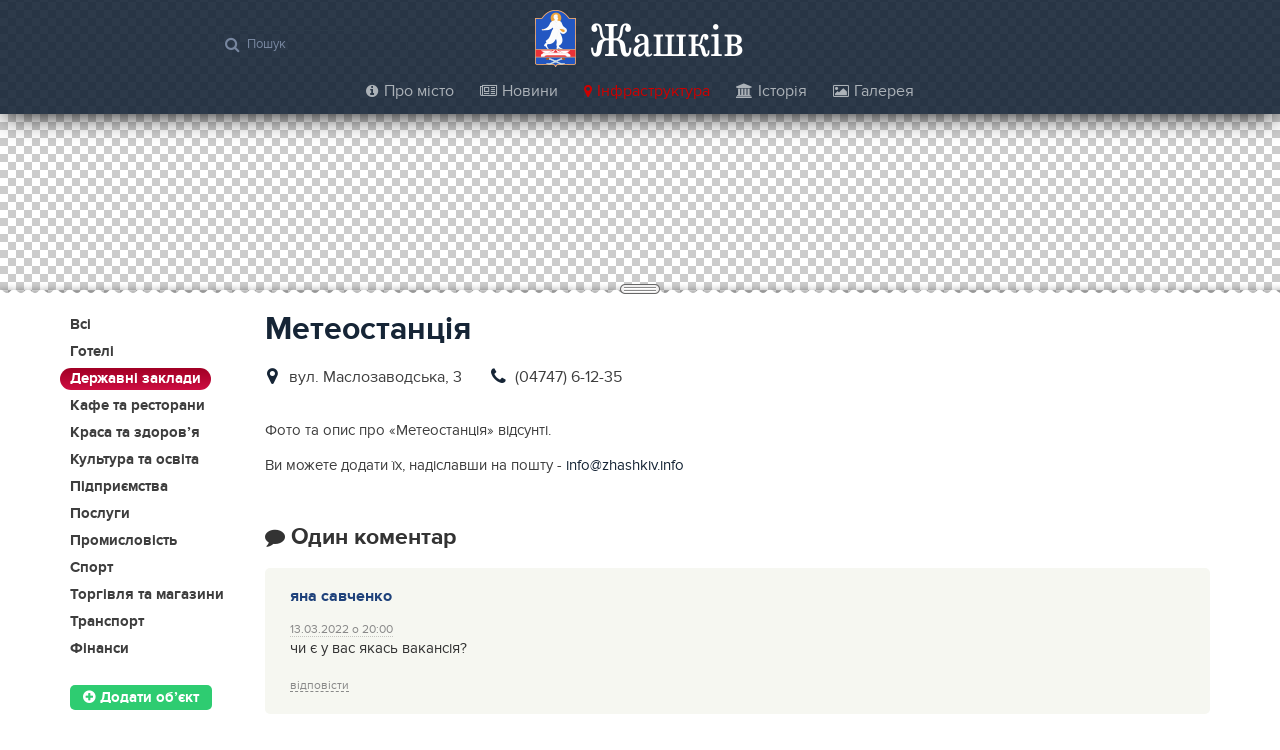

--- FILE ---
content_type: text/html; charset=UTF-8
request_url: http://zhashkiv.info/map/meteostantsiya/
body_size: 10522
content:
<!DOCTYPE html>
<html lang="uk" prefix="og: http://ogp.me/ns#">
<head>

<!--[if lt IE 9]>
<script src="http://html5shim.googlecode.com/svn/trunk/html5.js"></script>
<![endif]-->


<meta name="viewport" content="width=device-width, initial-scale=1">
<meta http-equiv="X-UA-Compatible" content="IE=edge">
<meta charset="UTF-8">
<title>Метеостанція &ndash; Жашків — моє рідне місто</title>

<link rel="stylesheet" href="http://zhashkiv.info/wp-content/themes/zhashkiv/bootstrap/css/bootstrap.min.css">
<link rel="stylesheet" href="http://zhashkiv.info/wp-content/themes/zhashkiv/css/font-awesome.min.css">
<link rel="stylesheet" href="http://zhashkiv.info/wp-content/themes/zhashkiv/style.css">
<link rel="icon" sizes="16x16" href="http://zhashkiv.info/wp-content/themes/zhashkiv/favicon.ico"> 

<script src="https://ajax.googleapis.com/ajax/libs/jquery/3.1.0/jquery.min.js"></script>
<script src="http://zhashkiv.info/wp-content/themes/zhashkiv/js/venobox.min.js"></script>



<link rel="stylesheet" href="http://zhashkiv.info/wp-content/themes/zhashkiv/js/venobox.css" type="text/css" media="screen" />

<script src="//code.jquery.com/ui/1.11.1/jquery-ui.js"></script>
<script>
$(function() {
	$('.map_single__map').resizable({
		minHeight: 300,
		maxHeight: 440
	});
});
</script>




<!-- This site is optimized with the Yoast SEO plugin v9.3 - https://yoast.com/wordpress/plugins/seo/ -->
<link rel="canonical" href="http://zhashkiv.info/map/meteostantsiya/" />
<meta property="og:locale" content="uk_UA" />
<meta property="og:type" content="article" />
<meta property="og:title" content="Метеостанція &ndash; Жашків — моє рідне місто" />
<meta property="og:url" content="http://zhashkiv.info/map/meteostantsiya/" />
<meta property="og:site_name" content="Жашків — моє рідне місто" />
<meta property="og:image" content="http://zhashkiv.info/images/noimage.jpg" />
<meta name="twitter:card" content="summary_large_image" />
<meta name="twitter:title" content="Метеостанція &ndash; Жашків — моє рідне місто" />
<meta name="twitter:site" content="@zhashkiv" />
<meta name="twitter:image" content="http://zhashkiv.info/images/noimage.jpg" />
<meta name="twitter:creator" content="@zhashkiv" />
<script type='application/ld+json'>{"@context":"https://schema.org","@type":"BreadcrumbList","itemListElement":[{"@type":"ListItem","position":1,"item":{"@id":"http://zhashkiv.info/","name":"<i class=\"fa fa-home\"></i>"}},{"@type":"ListItem","position":2,"item":{"@id":"http://zhashkiv.info/map/","name":"\u0406\u043d\u0444\u0440\u0430\u0441\u0442\u0440\u0443\u043a\u0442\u0443\u0440\u0430"}},{"@type":"ListItem","position":3,"item":{"@id":"http://zhashkiv.info/places/derzh/","name":"\u0414\u0435\u0440\u0436\u0430\u0432\u043d\u0456 \u0437\u0430\u043a\u043b\u0430\u0434\u0438"}},{"@type":"ListItem","position":4,"item":{"@id":"http://zhashkiv.info/map/meteostantsiya/","name":"\u041c\u0435\u0442\u0435\u043e\u0441\u0442\u0430\u043d\u0446\u0456\u044f"}}]}</script>
<!-- / Yoast SEO plugin. -->

<link rel='dns-prefetch' href='//s.w.org' />
<link rel="alternate" type="application/rss+xml" title="Жашків — моє рідне місто &raquo; Метеостанція Канал коментарів" href="http://zhashkiv.info/map/meteostantsiya/feed/" />
		<script type="text/javascript">
			window._wpemojiSettings = {"baseUrl":"https:\/\/s.w.org\/images\/core\/emoji\/12.0.0-1\/72x72\/","ext":".png","svgUrl":"https:\/\/s.w.org\/images\/core\/emoji\/12.0.0-1\/svg\/","svgExt":".svg","source":{"concatemoji":"http:\/\/zhashkiv.info\/wp-includes\/js\/wp-emoji-release.min.js?ver=5.2.23"}};
			!function(e,a,t){var n,r,o,i=a.createElement("canvas"),p=i.getContext&&i.getContext("2d");function s(e,t){var a=String.fromCharCode;p.clearRect(0,0,i.width,i.height),p.fillText(a.apply(this,e),0,0);e=i.toDataURL();return p.clearRect(0,0,i.width,i.height),p.fillText(a.apply(this,t),0,0),e===i.toDataURL()}function c(e){var t=a.createElement("script");t.src=e,t.defer=t.type="text/javascript",a.getElementsByTagName("head")[0].appendChild(t)}for(o=Array("flag","emoji"),t.supports={everything:!0,everythingExceptFlag:!0},r=0;r<o.length;r++)t.supports[o[r]]=function(e){if(!p||!p.fillText)return!1;switch(p.textBaseline="top",p.font="600 32px Arial",e){case"flag":return s([55356,56826,55356,56819],[55356,56826,8203,55356,56819])?!1:!s([55356,57332,56128,56423,56128,56418,56128,56421,56128,56430,56128,56423,56128,56447],[55356,57332,8203,56128,56423,8203,56128,56418,8203,56128,56421,8203,56128,56430,8203,56128,56423,8203,56128,56447]);case"emoji":return!s([55357,56424,55356,57342,8205,55358,56605,8205,55357,56424,55356,57340],[55357,56424,55356,57342,8203,55358,56605,8203,55357,56424,55356,57340])}return!1}(o[r]),t.supports.everything=t.supports.everything&&t.supports[o[r]],"flag"!==o[r]&&(t.supports.everythingExceptFlag=t.supports.everythingExceptFlag&&t.supports[o[r]]);t.supports.everythingExceptFlag=t.supports.everythingExceptFlag&&!t.supports.flag,t.DOMReady=!1,t.readyCallback=function(){t.DOMReady=!0},t.supports.everything||(n=function(){t.readyCallback()},a.addEventListener?(a.addEventListener("DOMContentLoaded",n,!1),e.addEventListener("load",n,!1)):(e.attachEvent("onload",n),a.attachEvent("onreadystatechange",function(){"complete"===a.readyState&&t.readyCallback()})),(n=t.source||{}).concatemoji?c(n.concatemoji):n.wpemoji&&n.twemoji&&(c(n.twemoji),c(n.wpemoji)))}(window,document,window._wpemojiSettings);
		</script>
		<style type="text/css">
img.wp-smiley,
img.emoji {
	display: inline !important;
	border: none !important;
	box-shadow: none !important;
	height: 1em !important;
	width: 1em !important;
	margin: 0 .07em !important;
	vertical-align: -0.1em !important;
	background: none !important;
	padding: 0 !important;
}
</style>
	<link rel='stylesheet' id='fotorama.css-css'  href='http://zhashkiv.info/wp-content/plugins/fotorama/fotorama.css?ver=5.2.23' type='text/css' media='all' />
<link rel='stylesheet' id='fotorama-wp.css-css'  href='http://zhashkiv.info/wp-content/plugins/fotorama/fotorama-wp.css?ver=5.2.23' type='text/css' media='all' />
<link rel='stylesheet' id='wp-block-library-css'  href='http://zhashkiv.info/wp-includes/css/dist/block-library/style.min.css?ver=5.2.23' type='text/css' media='all' />
<script type='text/javascript' src='http://zhashkiv.info/wp-includes/js/jquery/jquery.js?ver=1.12.4-wp'></script>
<script type='text/javascript' src='http://zhashkiv.info/wp-includes/js/jquery/jquery-migrate.min.js?ver=1.4.1'></script>
<script type='text/javascript' src='http://zhashkiv.info/wp-content/plugins/fotorama/fotorama.js?ver=5.2.23'></script>
<script type='text/javascript' src='http://zhashkiv.info/wp-content/plugins/fotorama/fotorama-wp.js?ver=5.2.23'></script>
<script type='text/javascript'>
/* <![CDATA[ */
var wpp_params = {"sampling_active":"0","sampling_rate":"100","ajax_url":"http:\/\/zhashkiv.info\/wp-json\/wordpress-popular-posts\/v1\/popular-posts\/","ID":"4025","token":"50be02f93d","debug":""};
/* ]]> */
</script>
<script type='text/javascript' src='http://zhashkiv.info/wp-content/plugins/wordpress-popular-posts/public/js/wpp-4.2.0.min.js?ver=4.2.2'></script>
<link rel='https://api.w.org/' href='http://zhashkiv.info/wp-json/' />
<link rel="EditURI" type="application/rsd+xml" title="RSD" href="http://zhashkiv.info/xmlrpc.php?rsd" />
<link rel="wlwmanifest" type="application/wlwmanifest+xml" href="http://zhashkiv.info/wp-includes/wlwmanifest.xml" /> 
<meta name="generator" content="WordPress 5.2.23" />
<link rel='shortlink' href='http://zhashkiv.info/?p=4025' />
<link rel="alternate" type="application/json+oembed" href="http://zhashkiv.info/wp-json/oembed/1.0/embed?url=http%3A%2F%2Fzhashkiv.info%2Fmap%2Fmeteostantsiya%2F" />
<link rel="alternate" type="text/xml+oembed" href="http://zhashkiv.info/wp-json/oembed/1.0/embed?url=http%3A%2F%2Fzhashkiv.info%2Fmap%2Fmeteostantsiya%2F&#038;format=xml" />
<script type="text/javascript">/* <![CDATA[ */if (!window["WPAC"]) var WPAC = {};WPAC._Options = {debug:false,selectorCommentForm:"#commentform",selectorCommentsContainer:"#comments",selectorCommentPagingLinks:"#comments [class^='nav-'] a",selectorCommentLinks:"#comments a[href*=\"/comment-page-\"]",selectorRespondContainer:"#respond",selectorErrorContainer:"p:parent",popupCornerRadius:5,popupMarginTop:25,popupWidth:30,popupPadding:20,popupFadeIn:400,popupFadeOut:400,popupTimeout:5000,popupBackgroundColorLoading:"#ccc",popupTextColorLoading:"#333",popupBackgroundColorSuccess:"#008000",popupTextColorSuccess:"#fff",popupBackgroundColorError:"#c00",popupTextColorError:"#fff",popupOpacity:90,popupTextAlign:"center",popupTextFontSize:"Default font size",popupZindex:1000,scrollSpeed:500,autoUpdateIdleTime:0,textPosted:"Дякуємо! Ваш коментар був розміщений.",textPostedUnapproved:"Дякуємо! Ваш коментар був доданий і буде опублікований після перевірки.",textReloadPage:"Перезавантаження сторінки. Будь ласка, почекайте&hellip;",textPostComment:"Реєстрація вашого коментаря. Будь ласка, почекайте",textRefreshComments:"Завантаження коментарів. Будь ласка, почекайте…",textUnknownError:"Щось пішло не так, ваш коментар не був опублікований.",selectorPostContainer:"",commentPagesUrlRegex:"",asyncLoadTrigger:"DomReady",disableUrlUpdate:false,disableScrollToAnchor:false,disableCache:false,enableByQuery:false,commentsEnabled:true,version:"1.6.0"};WPAC._Callbacks = {"beforeSelectElements": function(dom) {},"beforeUpdateComments": function(newDom, commentUrl) {},"afterUpdateComments": function(newDom, commentUrl) {},"beforeSubmitComment": function() {},"afterPostComment": function(commentUrl, unapproved) {}};/* ]]> */</script>

<script src="http://zhashkiv.info/wp-content/themes/zhashkiv/bootstrap/js/bootstrap.min.js"></script>
<script src="http://zhashkiv.info/wp-content/themes/zhashkiv/js/design.js"></script>
</head>

<body class="map-template-default single single-map postid-4025">

<header class="top" id="top">

	<div class="row">

		<div class="col-md-2 col-md-offset-2 col-sm-3 col-sm-offset-1">

			<nav class="top__search hidden-xs">
				<form method="get" action="http://zhashkiv.info/search.php">
			    	<input type="text" name="s" maxlength="40" placeholder="Пошук" title="Пошук по сайту">
			    	<i class="fa fa-search" onclick="$(this).closest('form').submit()" title="Знайти!"></i>
			    </form>
			</nav>

		</div>

		<div class="col-md-4 col-sm-4 col-xs-9">
			
			<div class="top__logo">
				<a href="http://zhashkiv.info/">Жашків</a>
			</div>

		</div>

		<div class="col-xs-3 visible-xs">

			<div class="mobile_menu">
				<i class="fa fa-bars"></i>
			</div>

		</div>

		<div class="col-md-4 hidden-xs">

			<!--MFUNC W3TC_DYNAMIC_SECURITY -->
						<!--/mfunc W3TC_DYNAMIC_SECURITY -->

		</div>
		
	</div>

	<div class="row">

		<div class="col-md-12 hidden-xs nav-collapse">
			
			<div class="col-md-10 col-md-offset-2">
				<nav class="top__search visible-xs">
					<form method="get" action="http://zhashkiv.info/search.php">
				    	<input type="text" name="s" maxlength="40" placeholder="Пошук" title="Пошук по сайту">
				    	<i class="fa fa-search" onclick="$(this).closest('form').submit()" title="Знайти!"></i>
				    </form>
				</nav>
			</div>

			<nav class="top__menu" role="navigation" itemscope="itemscope" itemtype="http://schema.org/SiteNavigationElement">
	<ul class="list-unstyled">
		<li><a href="http://zhashkiv.info/pro-zhashkiv" itemprop="name"><i class="fa fa-info-circle"></i>Про місто</a></li>
		<li><a href="http://zhashkiv.info/news" itemprop="name"><i class="fa fa-newspaper-o"></i>Новини</a></li>
		<li class="current"><a href="http://zhashkiv.info/map" itemprop="name"><i class="fa fa-map-marker"></i>Інфраструктура</a></li>
		<li><a href="http://zhashkiv.info/history" itemprop="name"><i class="fa fa-university"></i>Історія</a></li>
		<li><a href="http://zhashkiv.info/gallery" itemprop="name"><i class="fa fa-picture-o"></i>Галерея</a></li>
		<!--<li><a href="http://zhashkiv.info/pogoda" itemprop="name"><i class="fa fa-umbrella"></i>Погода</a></li>-->
	</ul>
</nav>		</div>

	</div>

</header>
<section class="map_single">

	<div class="map_single__map">
	<script>
	var icons = {
		"magazyn" : new google.maps.MarkerImage('http://zhashkiv.info/images/map/icons/conveniencestore.png'),
		"kafe-restorany" : new google.maps.MarkerImage('http://zhashkiv.info/images/map/icons/restaurant.png'),
		"osvita" : new google.maps.MarkerImage('http://zhashkiv.info/images/map/icons/university.png'),
		"pidpryemstvo" : new google.maps.MarkerImage('http://zhashkiv.info/images/map/icons/office-building.png'),
		"promislovist" : new google.maps.MarkerImage('http://zhashkiv.info/images/map/icons/factory.png'),
		
		"derzhavnyi-zaklad" : new google.maps.MarkerImage('http://zhashkiv.info/images/map/icons/bigcity.png'),
		"shkola" : new google.maps.MarkerImage('http://zhashkiv.info/images/map/icons/school.png'),
		"dytsadok" : new google.maps.MarkerImage('http://zhashkiv.info/images/map/icons/kids.png'),
		"muzeyi" : new google.maps.MarkerImage('http://zhashkiv.info/images/map/icons/museum.png'),
		"pamyatnik" : new google.maps.MarkerImage('http://zhashkiv.info/images/map/icons/memorial.png'),

		"bank" : new google.maps.MarkerImage('http://zhashkiv.info/images/map/icons/bank.png'),
		"bankomat" : new google.maps.MarkerImage('http://zhashkiv.info/images/map/icons/atm.png'),
		"strahova-sluzhba" : new google.maps.MarkerImage('http://zhashkiv.info/images/map/icons/sozialeeinrichtung.png'),

		"avto" : new google.maps.MarkerImage('http://zhashkiv.info/images/map/icons/car.png'),
		"azs" : new google.maps.MarkerImage('http://zhashkiv.info/images/map/icons/fillingstation.png'),
		"sto" : new google.maps.MarkerImage('http://zhashkiv.info/images/map/icons/tools.png'),
		"parkovka" : new google.maps.MarkerImage('http://zhashkiv.info/images/map/icons/parking.png'),
		
		"medicina" : new google.maps.MarkerImage('http://zhashkiv.info/images/map/icons/hospital-building.png'),
		"apteka" : new google.maps.MarkerImage('http://zhashkiv.info/images/map/icons/medicine.png'),
		"sport" : new google.maps.MarkerImage('http://zhashkiv.info/images/map/icons/sport.png'),
		
		"gotel" : new google.maps.MarkerImage('http://zhashkiv.info/images/map/icons/hotel.png'),
		
		"dostavka" : new google.maps.MarkerImage('http://zhashkiv.info/images/map/icons/postal.png'),
		"rynok" : new google.maps.MarkerImage('http://zhashkiv.info/images/map/icons/mall.png')
	}

	    var map;
	    var myLatLang = new google.maps.LatLng(�);

	    function initialize() {
	        var mapOptions = {
	        	scrollwheel: false,
	            zoom: 16,
	            minZoom: 8,
	            streetViewControl: false,
	            center: myLatLang,
	            mapTypeId: google.maps.MapTypeId.SATELLITE
	        };

	        map = new google.maps.Map(document.getElementById('map_single__topmap'), mapOptions);
				var icon = icons['derzh'];
	
			var marker = new google.maps.Marker({
				position: myLatLang,
				map: map,
				animation: google.maps.Animation.DROP,
				title: 'Метеостанція',
			icon: icon,
		        });

	        var contentString = '<b>Метеостанція</b>' + '<div class="address">вул. Маслозаводська, 3</div>' + '<div class="phone">(04747) 6-12-35</div>';

	        var infowindow = new google.maps.InfoWindow({
				content: contentString
			});

			google.maps.event.addListener(marker, 'click', function() {
				infowindow.open(map, marker);
			});

			google.maps.event.addDomListener(window, 'resize', function() {
			    map.setCenter(myLatLang);
			});

	     }
	     google.maps.event.addDomListener(window, 'load', initialize);
	     
	$(window).scroll(function() {

		$scroll_v = $(window).scrollTop();
		//$v_height = $('.map_single__map').height();
		$v_height = 300;
		
		loc_px = $scroll_v*0.2;
		
		if($v_height > $scroll_v) {
			$('#map_single__topmap').css({top: loc_px});
		}
					
	});


	</script>

	<div id="map_single__topmap"></div>

	</div><!--.map_single__map-->

	<div class="container">

	<div class="row">

		<div class="col-md-2">
			
<nav class="map_archive__category">
	<ul class="map_archive__category--list list-unstyled hidden-xs hidden-sm">
		<li class="cat-item"><a href="/map">Всі</a></li>
			<li class="cat-item cat-item-423"><a href="http://zhashkiv.info/places/gotel/">Готелі</a>
</li>
	<li class="cat-item cat-item-400 current-cat"><a href="http://zhashkiv.info/places/derzh/">Державні заклади</a>
</li>
	<li class="cat-item cat-item-403"><a href="http://zhashkiv.info/places/kafe-restorany/">Кафе та ресторани</a>
</li>
	<li class="cat-item cat-item-399"><a href="http://zhashkiv.info/places/krasa-zdorovya/">Краса та здоров’я</a>
<ul class='children'>
	<li class="cat-item cat-item-523"><a href="http://zhashkiv.info/places/spa/">SPA</a>
</li>
	<li class="cat-item cat-item-521"><a href="http://zhashkiv.info/places/apteka/">Аптеки</a>
</li>
	<li class="cat-item cat-item-522"><a href="http://zhashkiv.info/places/stomatologiya/">Стоматології</a>
</li>
</ul>
</li>
	<li class="cat-item cat-item-398"><a href="http://zhashkiv.info/places/osvita/">Культура та освіта</a>
<ul class='children'>
	<li class="cat-item cat-item-520"><a href="http://zhashkiv.info/places/dytsadok/">Дитячі садки</a>
</li>
	<li class="cat-item cat-item-530"><a href="http://zhashkiv.info/places/muzeyi/">Музеї</a>
</li>
	<li class="cat-item cat-item-538"><a href="http://zhashkiv.info/places/pamyatnik/">Пам&#039;ятники</a>
</li>
	<li class="cat-item cat-item-519"><a href="http://zhashkiv.info/places/shkola/">Школи</a>
</li>
</ul>
</li>
	<li class="cat-item cat-item-401"><a href="http://zhashkiv.info/places/pidpryemstvo/">Підприємства</a>
</li>
	<li class="cat-item cat-item-473"><a href="http://zhashkiv.info/places/poslugy/">Послуги</a>
<ul class='children'>
	<li class="cat-item cat-item-531"><a href="http://zhashkiv.info/places/dostavka/">Служби доставки</a>
</li>
	<li class="cat-item cat-item-537"><a href="http://zhashkiv.info/places/strahova-sluzhba/">Страхові служби</a>
</li>
</ul>
</li>
	<li class="cat-item cat-item-492"><a href="http://zhashkiv.info/places/prom/">Промисловість</a>
</li>
	<li class="cat-item cat-item-527"><a href="http://zhashkiv.info/places/sport/">Спорт</a>
</li>
	<li class="cat-item cat-item-396"><a href="http://zhashkiv.info/places/torg/">Торгівля та магазини</a>
<ul class='children'>
	<li class="cat-item cat-item-539"><a href="http://zhashkiv.info/places/rynok/">Ринки</a>
</li>
</ul>
</li>
	<li class="cat-item cat-item-402"><a href="http://zhashkiv.info/places/avto/">Транспорт</a>
<ul class='children'>
	<li class="cat-item cat-item-517"><a href="http://zhashkiv.info/places/azs/">АЗС</a>
</li>
	<li class="cat-item cat-item-526"><a href="http://zhashkiv.info/places/parkovka/">Парковки</a>
</li>
	<li class="cat-item cat-item-518"><a href="http://zhashkiv.info/places/sto/">СТО</a>
</li>
</ul>
</li>
	<li class="cat-item cat-item-397"><a href="http://zhashkiv.info/places/finansy/">Фінанси</a>
<ul class='children'>
	<li class="cat-item cat-item-525"><a href="http://zhashkiv.info/places/bankomat/">Банкомати</a>
</li>
	<li class="cat-item cat-item-524"><a href="http://zhashkiv.info/places/bank/">Відділення банків</a>
</li>
</ul>
</li>
	</ul>

	<div class="visible-xs visible-sm">
		<form action="http://zhashkiv.info/" method="get">
			<select  name='cat' id='cat' class='postform' >
	<option class="level-0" value="396">Торгівля та магазини&nbsp;&nbsp;(20)</option>
	<option class="level-1" value="539">&nbsp;&nbsp;&nbsp;Ринки&nbsp;&nbsp;(4)</option>
	<option class="level-0" value="397">Фінанси&nbsp;&nbsp;(0)</option>
	<option class="level-1" value="524">&nbsp;&nbsp;&nbsp;Відділення банків&nbsp;&nbsp;(5)</option>
	<option class="level-1" value="525">&nbsp;&nbsp;&nbsp;Банкомати&nbsp;&nbsp;(6)</option>
	<option class="level-0" value="398">Культура та освіта&nbsp;&nbsp;(6)</option>
	<option class="level-1" value="519">&nbsp;&nbsp;&nbsp;Школи&nbsp;&nbsp;(5)</option>
	<option class="level-1" value="520">&nbsp;&nbsp;&nbsp;Дитячі садки&nbsp;&nbsp;(6)</option>
	<option class="level-1" value="530">&nbsp;&nbsp;&nbsp;Музеї&nbsp;&nbsp;(2)</option>
	<option class="level-1" value="538">&nbsp;&nbsp;&nbsp;Пам&#8217;ятники&nbsp;&nbsp;(7)</option>
	<option class="level-0" value="399">Краса та здоров’я&nbsp;&nbsp;(3)</option>
	<option class="level-1" value="521">&nbsp;&nbsp;&nbsp;Аптеки&nbsp;&nbsp;(10)</option>
	<option class="level-1" value="522">&nbsp;&nbsp;&nbsp;Стоматології&nbsp;&nbsp;(1)</option>
	<option class="level-1" value="523">&nbsp;&nbsp;&nbsp;SPA&nbsp;&nbsp;(1)</option>
	<option class="level-0" value="400">Державні заклади&nbsp;&nbsp;(31)</option>
	<option class="level-0" value="401">Підприємства&nbsp;&nbsp;(5)</option>
	<option class="level-0" value="402">Транспорт&nbsp;&nbsp;(2)</option>
	<option class="level-1" value="517">&nbsp;&nbsp;&nbsp;АЗС&nbsp;&nbsp;(5)</option>
	<option class="level-1" value="518">&nbsp;&nbsp;&nbsp;СТО&nbsp;&nbsp;(5)</option>
	<option class="level-1" value="526">&nbsp;&nbsp;&nbsp;Парковки&nbsp;&nbsp;(2)</option>
	<option class="level-0" value="403">Кафе та ресторани&nbsp;&nbsp;(14)</option>
	<option class="level-0" value="423">Готелі&nbsp;&nbsp;(6)</option>
	<option class="level-0" value="473">Послуги&nbsp;&nbsp;(2)</option>
	<option class="level-1" value="531">&nbsp;&nbsp;&nbsp;Служби доставки&nbsp;&nbsp;(4)</option>
	<option class="level-1" value="537">&nbsp;&nbsp;&nbsp;Страхові служби&nbsp;&nbsp;(4)</option>
	<option class="level-0" value="492">Промисловість&nbsp;&nbsp;(13)</option>
	<option class="level-0" value="527">Спорт&nbsp;&nbsp;(6)</option>
</select>
			<script type="text/javascript">
				<!--
				var dropdown = document.getElementById("cat");
				function onCatChange() {
					if ( dropdown.options[dropdown.selectedIndex].value > 0 ) {
						location.href = "http://zhashkiv.info/?cat="+dropdown.options[dropdown.selectedIndex].value;
					}
				}
				dropdown.onchange = onCatChange;
				-->
			</script>
		</form>
	</div>

</nav>
			<a href="https://docs.google.com/forms/d/1TyK0UjlkAiQrOMG9I8lbbY3pEZ8pkMjt8OW1Y0ARKpA/viewform" class="map_archive__add-btn" rel="nofollow"><i class="fa fa-plus-circle"></i> Додати об’єкт</a>
		</div>

		<div class="col-md-10">

		<section class="map_single__place">

		
			<h1 class="page-title">Метеостанція</h1>

			<div class="properties">
				<ul class="list-unstyled">
									<li class="address" title="Адреса">
						<i class="fa fa-map-marker"></i>
						<span>вул. Маслозаводська, 3</span>
					</li>
								
									<li class="phone" title="Телефон">
						<i class="fa fa-phone"></i>
						<span>(04747) 6-12-35</span>
					</li>
								
								</ul>
			</div><!--.properties-->

			<div class="list_info cf">
				
				<div class="inform"><p>Фото та опис про «Метеостанція» відсунті.</p><p>Ви можете додати їх, надіславши на пошту - <span class="mailto"></span> <a href="mailto:info@zhashkiv.info">info@zhashkiv.info</a></p></div>
							</div><!--.list_info-->

			
			<div id="comment">
								<div class="single_map__comments">
					
<div id="comments">

	<h3><i class="fa fa-comment"></i> Один коментар</h3>

	<ol class="comment-list list-unstyled">
				<li id="comment-30224" class="comment even thread-even depth-1">
			<article id="div-comment-30224" class="comment-body">
				<footer class="comment-meta">
					<div class="comment-author vcard">
												<b class="fn">яна савченко</b> <span class="says">сказав:</span>					</div><!-- .comment-author -->

					<div class="comment-metadata">
						<a href="http://zhashkiv.info/map/meteostantsiya/#comment-30224">
							<time datetime="2022-03-13T20:00:29+02:00">
								13.03.2022 о 20:00							</time>
						</a>
											</div><!-- .comment-metadata -->

									</footer><!-- .comment-meta -->

				<div class="comment-content">
					<p>чи є у вас якась вакансія?</p>
				</div><!-- .comment-content -->

				<div class="reply"><a rel='nofollow' class='comment-reply-link' href='#comment-30224' data-commentid="30224" data-postid="4025" data-belowelement="div-comment-30224" data-respondelement="respond" aria-label='Відповісти яна савченко'>Відповіcти</a></div>			</article><!-- .comment-body -->
		</li><!-- #comment-## -->
	</ol><!--.comment-list-->


	<div id="respond" class="comment-respond">
		<h3 id="reply-title" class="comment-reply-title"><i class="fa fa-pencil"></i> Написати коментар <small><a rel="nofollow" id="cancel-comment-reply-link" href="/map/meteostantsiya/#respond" style="display:none;">Скасувати відповідь</a></small></h3>			<form action="http://zhashkiv.info/wp-comments-post.php" method="post" id="commentform" class="comment-form" novalidate>
				<div class="form-group comment-form-comment">
            <label for="comment">Коментар</label> 
            <textarea class="form-control" id="comment" name="comment" cols="45" rows="8" aria-required="true"></textarea>
        </div><div class="form-group comment-form-author"><label for="author">Ім’я</label> <input class="form-control" id="author" name="author" type="text" value="" size="30" /></div>
<div class="form-group comment-form-email"><label for="email">Ел.пошта</label> <input class="form-control" id="email" name="email" type="email" value="" size="30" /></div>
<p class="form-submit"><input name="submit" type="submit" id="submit" class="submit" value="Опублікувати коментар" /> <input type='hidden' name='comment_post_ID' value='4025' id='comment_post_ID' />
<input type='hidden' name='comment_parent' id='comment_parent' value='0' />
</p><p style="display: none;"><input type="hidden" id="akismet_comment_nonce" name="akismet_comment_nonce" value="6b26d26ae0" /></p><button class="btn btn-primary" type="submit">Відправити</button><p style="display: none !important;"><label>&#916;<textarea name="ak_hp_textarea" cols="45" rows="8" maxlength="100"></textarea></label><input type="hidden" id="ak_js_1" name="ak_js" value="65"/><script>document.getElementById( "ak_js_1" ).setAttribute( "value", ( new Date() ).getTime() );</script></p>			</form>
			</div><!-- #respond -->
	
</div><!--#comments-->

<section id="social_comment">
	<div id="vk_comments"></div>
	<script type="text/javascript">
		VK.Widgets.Comments("vk_comments", {limit: 10, width: "auto", attach: "*"});
	</script>
</section><!--#social_comment-->				</div><!--.single_map__comments-->
							</div><!--#comment-->

			<div class="likes__box">
				<i class="fa fa-thumbs-o-up"></i>
				<script>(function(d, s, id) {
  var js, fjs = d.getElementsByTagName(s)[0];
  if (d.getElementById(id)) return;
  js = d.createElement(s); js.id = id;
  js.src = "//connect.facebook.net/ru_RU/all.js#xfbml=1&appId=125061440939657";
  fjs.parentNode.insertBefore(js, fjs);
}(document, 'script', 'facebook-jssdk'));</script>

<aside class="share">

<div class="row">

	<div class="col-md-4 col-sm-4">
		<div class="fb_like">
			<iframe src="//www.facebook.com/plugins/like.php?href=http://zhashkiv.info/map/meteostantsiya/&amp;width&amp;layout=button_count&amp;action=like&amp;show_faces=false&amp;share=false&amp;height=21&amp;appId=125061440939657" scrolling="no" frameborder="0" style="border:none; overflow:hidden; height:21px;" allowTransparency="true"></iframe>
		</div>
	</div>
	
	<div class="col-md-4 col-sm-4">
		<div class="twit">
			<a href="http://twitter.com/share" class="twitter-share-button" data-url="http://zhashkiv.info/map/meteostantsiya/" data-count="horizontal" data-text="Метеостанція" data-via="zhashkiv" rel="nofollow">Tweet</a><script type="text/javascript" src="http://platform.twitter.com/widgets.js"></script>
		</div>
	</div>

</div>

</aside>			</div>

			<div class="views__box">
				<i class="fa fa-eye" title="Кількість переглядів"></i> 910			</div>

		
		</section><!--.map_single__place-->

		</div>

	</div>

	</div><!--.container-->


	<aside class="map_similar">

	<div class="container">

		<h3 class="box-title">Перегляньте також</h3>
		
		<div class="row">
				<div class="col-md-3">
				
				<div class="map_similar__item">
					<a href="http://zhashkiv.info/map/avtovokzal/">
						<div class="thumb">
											<div class="thumb_empty"><i class="fa fa-map-marker"></i></div>
									</div>
						
						<h4>Автовокзал</h4>
					</a>
			</div><!--.map_single__similar__item-->
			</div>
					<div class="col-md-3">
				
				<div class="map_similar__item">
					<a href="http://zhashkiv.info/map/ratss-zags-zhashkivske-rayonne-upravlinnya-yustitsiyi/">
						<div class="thumb">
											<div class="thumb_empty"><i class="fa fa-map-marker"></i></div>
									</div>
						
						<h4>РАЦС (ЗАГС) Жашківське районне управління юстиції</h4>
					</a>
			</div><!--.map_single__similar__item-->
			</div>
					<div class="col-md-3">
				
				<div class="map_similar__item">
					<a href="http://zhashkiv.info/map/tsentr_zainyatosti/">
						<div class="thumb">
											<img width="270" height="180" src="http://zhashkiv.info/uploads/zhashkiv_tsentr-zainyatosti-270x180.jpg" class=" wp-post-image" alt="Жашківський районний центр зайнятості" srcset="http://zhashkiv.info/uploads/zhashkiv_tsentr-zainyatosti-270x180.jpg 270w, http://zhashkiv.info/uploads/zhashkiv_tsentr-zainyatosti-473x315.jpg 473w, http://zhashkiv.info/uploads/zhashkiv_tsentr-zainyatosti.jpg 999w" sizes="(max-width: 270px) 100vw, 270px" />									</div>
						
						<h4>Жашківський районний центр зайнятості</h4>
					</a>
			</div><!--.map_single__similar__item-->
			</div>
					<div class="col-md-3">
				
				<div class="map_similar__item">
					<a href="http://zhashkiv.info/map/zhashkivske-uegg-vat-cherkasigaz/">
						<div class="thumb">
											<div class="thumb_empty"><i class="fa fa-map-marker"></i></div>
									</div>
						
						<h4>Жашківське УЕГГ, ВАТ «Черкасигаз»</h4>
					</a>
			</div><!--.map_single__similar__item-->
			</div>
				</div><!--.row-->

	</div><!--.container-->
	</aside><!--.map_similar-->

<div class="container">

	<div class="row">

		<div class="col-md-12">

			<div class="default_txt">
				<p>Метеостанція в Жашкове<br> Телефон, час роботи та адреса Метеостанція Жашків.</p>
			</div>

			<nav class="breadcrumbs"><span><span><a href="http://zhashkiv.info/" ><i class="fa fa-home"></i></a> <span class="sp"><i class="fa fa-angle-right"></i></span> <span><a href="http://zhashkiv.info/map/" >Інфраструктура</a> <span class="sp"><i class="fa fa-angle-right"></i></span> <span><a href="http://zhashkiv.info/places/derzh/" >Державні заклади</a> <span class="sp"><i class="fa fa-angle-right"></i></span> <span class="breadcrumb_last">Метеостанція</span></span></span></span></span></nav>
		</div>

	</div><!--.row-->

</div><!--.container-->


</section><!--.map_single-->

<script type="text/javascript">
$(document).ready(function(){
	$('.venobox').venobox(); 
	$('.map_single__tabswitch').tabify();
});
</script>

<footer id="bottom">

<div class="container">

	<div class="bottom__footer">

	<div class="row">

		<div class="col-md-2 hidden-xs hidden-sm">

			<div class="bottom_var__links">
				<h4><a href="/pro-zhashkiv">Про місто</a></h4>
				<ul class="list-unstyled">
					<li><a href="/pro-zhashkiv/kultura/">Культура</a></li>
					<li><a href="/pro-zhashkiv/symvolika/">Символіка</a></li>
					<li><a href="/selo">Села</a></li>
					<li><a href="/pro-zhashkiv/resursy-internety/">Інтернет-ресурси</a></li>
					<li><a href="/tv">ТРК «Жасмін»</a></li>
				</ul>
			</div>

		</div>

		<div class="col-md-2 hidden-xs hidden-sm">

			<div class="bottom_var__links">
				<h4><a href="/news">Новини</a></h4>
				<ul class="list-unstyled">
					<li><a href="/events">Події і заходи</a></li>
					<li><a href="/culture">Культура і освіта</a></li>
					<li><a href="/slavniy-zhashkiv">Славний Жашків</a></li>
					<li><a href="/interview">Інтерв’ю</a></li>
					<li><a href="/economics">Політика та економіка</a></li>
					<li><a href="/extraordinary">Надзвичайне</a></li>
				</ul>
			</div>
		</div>

		<div class="col-md-4 hidden-xs hidden-sm">

			<div class="bottom_var__links bottom_var__links--map">
				<h4><a href="/map">Інфраструктура</a></h4>
				<ul class="first list-unstyled">
					<li><a href="/places/gotel/">Готелі</a></li>
					<li><a href="/places/derzh/">Держава та суспільство</a></li>
					<li><a href="/places/kafe-restorany/">Кафе та ресторани</a></li>
					<li><a href="/places/krasa-zdorovya/">Краса та здоров’я</a></li>
					<li><a href="/places/osvita/">Культура та освіта</a></li>
					<li><a href="/places/pidpryemstvo/">Підприємства</a></li>
				</ul>
				<ul class="list-unstyled">
					<li><a href="/places/poslugy/">Послуги</a></li>
					<li><a href="/places/prom/">Промисловість</a></li>
					<li><a href="/places/sport/">Спорт</a></li>
					<li><a href="/places/torg/">Торгівля та магазини</a></li>
					<li><a href="/places/avto/">Транспорт</a></li>
					<li><a href="/places/finansy/">Фінанси</a></li>
				</ul>
			</div>

		</div>

		<div class="col-md-2 hidden-xs hidden-sm">

			<div class="bottom_var__links">
				<h4><a href="/history">Історія</a></h4>
				<ul class="list-unstyled">
					<li><a href="/timeline">Хронологія</a></li>
					<li><a href="/history/zagadkovi-pidzemellya-zhashkova">Загадкові підземелля</a></li>
					<li><a href="/history/istoriya-zhashkivskoi-likarni/">Історія Жашківської лікарні</a></li>
				</ul>
			</div>

		</div>

		<div class="col-md-2 hidden-xs hidden-sm">

			<div class="bottom_var__links">
				<h4><a href="/gallery">Галерея</a></h4>
				<ul class="list-unstyled">
					<li><a href="/gallery_category/misto/">Місто</a></li>
					<li><a href="/gallery_category/svyata/">Свята</a></li>
					<li><a href="/gallery_category/selo/">Села</a></li>
				</ul>
			</div>
		</div>
	
	</div>


	<div class="row">

		<div class="col-md-10">

			<div class="bottom__terms">
				<p>&copy; 2005—2025, Неофіційний сайт міста Жашкова.</p>
				<p>У разі використання матеріалів, посилання на zhashkiv.info є обов’язковим.</p>
			</div>

			<nav class="bottom__links">
				<ul class="list-unstyled">
					<li><a href="/about">Про сайт</a></li>
					<li><a href="/rules">Правила використання матеріалів</a></li>
					<li><a href="/contacts">Контакти</a></li>
				</ul>
			</nav>
		</div>

		<div class="col-md-2">

			<nav class="bottom__social">
				<ul class="list-unstyled">
					<li class="vk"><a href="//vk.com/zhashkiv" rel="nofollow"><i class="fa fa-vk"></i></a></li>
					<li class="fb"><a href="//facebook.com/zhashkiv" rel="nofollow"><i class="fa fa-facebook"></i></a></li>
					<li class="twi"><a href="//twitter.com/zhashkiv" rel="nofollow"><i class="fa fa-twitter"></i></a></li>
					<li class="inst"><a href="//instagram.com/zhashkiv" rel="nofollow"><i class="fa fa-instagram"></i></a></li>
				</ul>
			</nav>

		</div>

	</div><!--.row-->

	</div><!--.bottom__footer-->

</div><!--.container-->

</footer>


<script type='text/javascript' src='http://zhashkiv.info/wp-content/plugins/wp-ajaxify-comments/js/wp-ajaxify-comments.min.js?ver=1.6.0'></script>
<script type='text/javascript' src='http://zhashkiv.info/wp-includes/js/wp-embed.min.js?ver=5.2.23'></script>
<script type='text/javascript' src='http://zhashkiv.info/wp-includes/js/comment-reply.min.js?ver=5.2.23'></script>
<script defer type='text/javascript' src='http://zhashkiv.info/wp-content/plugins/akismet/_inc/akismet-frontend.js?ver=1685081836'></script>

<script>
  (function(i,s,o,g,r,a,m){i['GoogleAnalyticsObject']=r;i[r]=i[r]||function(){
  (i[r].q=i[r].q||[]).push(arguments)},i[r].l=1*new Date();a=s.createElement(o),
  m=s.getElementsByTagName(o)[0];a.async=1;a.src=g;m.parentNode.insertBefore(a,m)
  })(window,document,'script','//www.google-analytics.com/analytics.js','ga');

  ga('create', 'UA-25713767-1', 'zhashkiv.info');
  ga('send', 'pageview');
  ga('require', 'displayfeatures');
</script>

</body>
</html>
<!--
Performance optimized by W3 Total Cache. Learn more: https://www.w3-edge.com/products/


Served from: zhashkiv.info @ 2025-12-15 04:55:19 by W3 Total Cache
-->

--- FILE ---
content_type: text/css
request_url: http://zhashkiv.info/wp-content/themes/zhashkiv/style.css
body_size: 14173
content:
/* 
Assembled by Alexandr Oleynik
alexandr@oleynik.org
*/

@import url('https://fonts.googleapis.com/css?family=Raleway:300,400,500,700,800,900');

@font-face {
    font-family: 'ProximaNova-Regular';
    src: url('fonts/proximanova-reg.eot');
    src: url('fonts/proximanova-reg.eot?#iefix') format('embedded-opentype'),
         url('fonts/proximanova-reg.woff2') format('woff2'),
         url('fonts/proximanova-reg.woff') format('woff'),
         url('fonts/proximanova-reg.ttf') format('truetype'),
         url('fonts/proximanova-reg.svg#proxima_nova_rgregular') format('svg');
    font-weight: normal;
    font-style: normal;
}

@font-face {
    font-family: 'ProximaNova-Bold';
    src: url('fonts/proximanova-bold.eot');
    src: url('fonts/proximanova-bold.eot?#iefix') format('embedded-opentype'),
         url('fonts/proximanova-bold.woff2') format('woff2'),
         url('fonts/proximanova-bold.woff') format('woff'),
         url('fonts/proximanova-bold.ttf') format('truetype'),
         url('fonts/proximanova-bold.svg#proxima_nova_rgbold') format('svg');
    font-weight: normal;
    font-style: normal;
}

@font-face {
	font-family: 'SchoolBook-Cond';
	src: url('fonts/schoolbookcond.eot');
	src: url('fonts/schoolbookcond.eot?#iefix') format('embedded-opentype'),
		 url('fonts/schoolbookcond.woff') format('woff'),
		 url('fonts/schoolbookcond.ttf') format('truetype'),
		 url('fonts/schoolbookcond.svg#schoolbookcond') format('svg');
	font-weight: normal;
	font-style: normal;
}


html, body {
	height: 100%;
}

/* Globals */
hr {
	clear: both;

	height: 1px;
	margin: 20px 0;
	border: 0;

	background: #ecf0f1;
}

/* Titles */
.page-title {
	margin: 0 0 20px 0;

	font: normal 24pt/100% "ProximaNova-Bold", Arial, sans-serif;
	color: #162536;
}

.page-title small {
	font-size: 60%;
	color: #6f6f6f;
	line-height: 0;
}

.page-title small sup {
	position: relative;
	top: -10px;

	font-size: 70%;
}

.page-title a {
	color: #2c3e50;
}

.page-title a:hover {
	color: #c00;
}

.page-title-c {
	text-align: center;
}

.page-title-i i {
	margin-left: -35px;
	color: #898989;
}


.box-title {
	margin: 0 0 15px 0;

	font: normal 13pt/100% "ProximaNova-Bold", Arial, sans-serif;
	color: #333;
}

.box-title a {
	color: #333;
	text-decoration: none;
}

.box-title-c {
	text-align: center;
}

.s-title {
	margin: 0 0 10px 0;

	font: normal 10pt/100% "ProximaNova-Bold", Arial, sans-serif, Arial;
	color: #333;
}

.s-title i {
	margin-right: 2px;
}


.default_txt table td,
.default_txt p {
	margin: 0 0 20px 0;

	font: normal 12pt/150% "ProximaNova-Regular", Arial, sans-serif;	
	color: #3e3e3e;
}

.default_txt i,
.default_txt em {
	font-style: italic;
}

.default_txt b,
.default_txt strong {
	font-family: "ProximaNova-Bold", Arial, sans-serif;
}

.default_txt p a {
	color: #1f427b;
	text-decoration: underline;
}

.default_txt p a:hover {
	color: #c00;
}

.default_txt h1,
.default_txt h2,
.default_txt h3,
.default_txt h4,
.default_txt h5,
.default_txt h6,
.title_h1,
.title_h2,
.title_h3,
.title_h4,
.title_h5,
.title_h6 {
	font-weight: normal;
	font-style: normal;
	font-family: "ProximaNova-Bold", Arial, sans-serif;
	line-height: 120%;
	color: #162536;
}

.default_txt h1,
.title_h1 {
	font-size: 20pt;
}

.default_txt h2,
.title_h2 {
	margin: 0 0 7px 0;
	font-size: 16pt;
}

.default_txt h3,
.title_h3 {
	margin-bottom: 7px;
	font-size: 14.5pt;
}

.default_txt h4,
.title_h4 {
	margin-bottom: 5px;
	font-size: 12pt;
}

.default_txt h5,
.title_h5 {
	margin-bottom: 3px;
	font-size: 11pt;
}

.default_txt h6,
.title_h6 {
	font-size: 10pt;
}


.default_txt h1 small,
.default_txt h2 small,
.default_txt h3 small,
.default_txt h4 small,
.default_txt h5 small,
.default_txt h6 small,
.title_h1 small,
.title_h2 small,
.title_h3 small,
.title_h4 small,
.title_h5 small,
.title_h6 small {
	font-size: 60%;
	color: #6f6f6f;
	line-height: 0;
}

.default_txt ul {
	list-style-type: disc;
}

.default_txt ol {
	list-style-type: decimal;
}

.default_txt ul,
.default_txt ol {
	margin: 0 0 20px 35px;
}

.default_txt ul li,
.default_txt ol li {
	margin: 10px 0;

	font: normal 11pt/130% "ProximaNova-Regular", Arial, sans-serif;
	color: #3e3e3e;
}


/* Custom */
.cat-item .children,
.wp-tag-cloud,
#comments .children,
.wpp-list {
	padding-left: 0;
	list-style: none;
}

.row-no-padding {
	margin-left: 0;
	margin-right: 0;
}

.row-no-padding [class*="col-"] {
	padding-left: 0 !important;
    padding-right: 0 !important;
}

.panel {
	border: none;
	border-radius: 0;
	background-color: transparent;
	box-shadow: none;
}

/* Table */
.table {
	width: 100%;
	margin: 0 0 20px 0;
}

.table thead th {
	border-bottom: 1px solid #ddd;
	border-bottom-width: 2px;
	padding: 8px;
	
	font: bold 11pt/130% "Arial";
	text-align: left;
}

.table td {
	border-top: 1px solid #ddd;
	padding: 8px;
}

.table-bordered {
	border: 1px solid #ddd;
}

.table-bordered th,
.table-bordered td {
	border: 1px solid #ddd;
}

.table-bordered tr:nth-of-type(even) {
	background: #f9f9f9;
}


blockquote {
	margin: 10px 0;
	padding: 3px 0 3px 35px;
	background: url(images/quote.gif) no-repeat;
}

blockquote small {
	font-size: 10pt;
	color: #999;
}


.single_content article cite {
	float: right;

	display: block;
	width: 210px;
	margin: 0 0 15px 15px;
	border-left: 1px solid #505050;
	padding: 15px;

	background: #f0f9f9;

	font: normal 10pt/140% "ProximaNova-Regular", Arial, sans-serif;
	color: #505050;
}
.single_content article cite b {
	font-weight: bold;
}




/* Header */
.top {
	z-index: 500;
	position: relative;
	
	overflow: hidden;
	margin: 0 0 20px 0;

	background-color: #162536;
}


.top__search {
	position: relative;	
	margin: 30px 0 15px 0;	
}

.nav-collapse .top__search {
	margin-top: 10px;
}

.top__search form {
	margin: 0;
}

.top__search input {
    width: 100%;
    border: 1px solid #2c3a49;
    padding: 4px 7px 4px 28px;

	-o-transition: 0.25s linear;
    -moz-transition: 0.25s linear;
    -webkit-transition: 0.25s linear;
	transition: 0.25s linear;

    border-radius: 5px;
    background: transparent;
    
    font: normal 10pt/140% "ProximaNova-Regular", Arial, sans-serif;
    color: #77869f;
    	
	outline: none;
}

.top__search input:-ms-input-placeholder {
	color: #77869f;
    opacity: 1;
}
.top__search input::-moz-placeholder {
	color: #77869f;
    opacity: 1;
}
.top__search input::-webkit-input-placeholder {
	color: #77869f;
	opacity: 1;
}
.top__search input:-moz-placeholder {
	color: #77869f;
	opacity: 1;
}

.top__search:hover input {
	border-color: rgba(255,255,255,0.3);
	color: #fff;
}
.top__search input:focus {
	border-color: rgba(255,255,255,0.9);
	color: #fff;
}

.top__search i {
	position: absolute;
	top: 50%;
	left: 7px;
	
	display: block;
	margin-top: -8px;
	
	-o-transition: 0.25s linear;
    -moz-transition: 0.25s linear;
    -webkit-transition: 0.25s linear;
	transition: 0.25s linear;
		
	font-size: 12pt;
	color: #77869f;

	cursor: pointer;
}
.top__search:hover i {
	color: rgba(255,255,255,0.8);
}
.top__search i:hover {
	color: #fff;
}


.top__logo {
	margin: 15px 0 5px 0;
	text-align: center;
}

.top__logo a {
	position: relative;
	top: -5px;

	display: inline-block;
	*display: inline;
	zoom: 1;

	height: 57px;
	padding: 0 0 0 55px;

	-o-transition: 0.1s linear;
    -moz-transition: 0.1s linear;
    -webkit-transition: 0.1s linear;
	transition: 0.1s linear;

	background: url(images/logo.png) left center no-repeat;

	font: normal 35pt/65px "SchoolBook-Cond", "Times new roman", Georgia, Arial;
	color: #fff;
	text-decoration: none;
	vertical-align: middle;
}

.top__logo a:hover {
	color: #acb2b8;
	text-decoration: none;
}

@media (max-width: 767px) {
	.top__logo {
		margin-left: 20px;
		text-align: left;
	}
}


.top__weather {
	position: relative;

	display: inline-block;
	margin: 30px 0 15px 0;
}

.top__weather a {
	color: #fff;
	text-decoration: none;
}

.top__weather .temperature {
	display: inline-block;
	margin: 0 10px 0 0;
	
	vertical-align: middle;
}

.top__weather .caption {
	opacity: 0;

	display: inline-block;
	width: 150px;
	
	-o-transition: 0.15s linear;
    -moz-transition: 0.15s linear;
    -webkit-transition: 0.15s linear;
	transition: 0.15s linear;

	font: italic 9pt/120% "ProximaNova-Regular", Arial, sans-serif;
	color: rgba(255,255,255,0.7);
	
	vertical-align: middle;
}

.top__weather:hover .caption {
	opacity: 1;
}

.top__weather .now .value {
	display: inline-block;
	*display: inline;
	zoom: 1;
	
	-o-transition: 100ms linear;
    -moz-transition: 100ms linear;
    -webkit-transition: 100ms linear;
	transition: 100ms linear;
	
	font: normal 18pt/100% "ProximaNova-Regular", Arial, sans-serif;
	color: rgba(255,255,255,0.6);
	vertical-align: middle;
}

.top__weather:hover .now .value {
	color: #fff;
}

.top__weather .now .icon {
	overflow: hidden;

	display: inline-block;
	*display: inline;
	zoom: 1;

	margin: 0 5px 0 0;
	
	vertical-align: middle;
}


/* Top menu */
.top__menu {
	text-align: center;
}

.top__menu ul {
	margin-bottom: 0;
}

.top__menu ul li {
	display: inline-block;
	*display: inline;
	zoom: 1;

	margin: 0 1px;
}

.top__menu ul li a {
	display: block;
	padding: 5px 10px 15px 10px;

	-o-transition: 100ms linear;
    -moz-transition: 100ms linear;
    -webkit-transition: 100ms linear;
	transition: 100ms linear;

	font: normal 12pt/100% "ProximaNova-Regular", Arial, sans-serif;
	color: #acb2b8;
	text-decoration: none;
}

.top__menu ul li a:hover {
	color: #fff;
}

.top__menu ul li a i {
	margin-right: 5px;

	font-size: 11pt;
}

.top__menu ul li.current a {
	border-bottom-color: #c00;
	color: #c00;
}

@media (max-width: 1200px) {
	.top__menu ul li {
		margin-right: 0;
		margin-left: 0;
	}

	.top__menu ul li a {
		font-size: 11pt;
	}
}


/* Top mobile menu */
.mobile_menu {
	margin: 30px 20px 0 0;
	
	text-align: right;
}

.mobile_menu i {
	margin: 0 0 0 20px;

	font-size: 26px;
	color: #FFF;
	
	cursor: pointer;
}

.mobile_menu i:hover {
	color: #ACB2B8;
}


/* Submenu */
.submenu {
	position: relative;
	margin: 0 0 20px 0;

	text-align: center;
}

.submenu ul li {
	display: inline-block;
	*display: inline;
	zoom: 1;

	margin: 0 20px 5px 0;
}

.submenu ul li a {
	border-bottom: 1px solid rgba(0,0,0,0.1);

	font: normal 10pt/100% "ProximaNova-Bold", Arial, sans-serif;
	color: #1f427b;
	text-decoration: none;
}

.submenu ul li.dotted > a {
	border-bottom-style: dotted;
}

.submenu ul li a:hover {
	border-bottom-color: #1f427b;
}

.submenu ul li.current a {
	border-bottom: none;
	
	color: #c00;
	text-decoration: none;
}


/* Last news widget */
.latest_news {
	margin: 0 0 35px 0;
	padding: 15px 20px;

	border-radius: 5px;

	background: #f6f7f1;
}

.latest_news ul li {
	margin: 0 0 15px 0;
	border-top: 1px dashed rgba(0,0,0,0.15);
	padding: 15px 0 0 0;
}

.latest_news ul li.oneday {
	border-top: 1px solid rgba(0,0,0,0.1);
}

.latest_news ul li:first-child {
	border-top: none;
	padding-top: 0;
}

.latest_news time {
	display: block;
	margin: 0 0 5px 0;
	
	font: normal 9pt/100% "ProximaNova-Regular", Arial, sans-serif;
	color: #898989;
	text-decoration: none;
}

.latest_news ul li a {
	display: block;

	text-decoration: none;
}

.latest_news ul li .thumb {
	overflow: hidden;
	max-height: 150px;

	border-radius: 5px;
}

.latest_news ul li .thumb img {
	display: block;
	width: 100%;
	height: auto;

	border-radius: 5px;

	margin: 10px 0 0 0;
}

.latest_news ul li .title {
	display: inline;
	*display: inline;
	zoom: 1;

	font: normal 11pt/120% "ProximaNova-Bold", Arial, sans-serif;
	color: #162536;
	text-decoration: none;
}

.latest_news ul li i {
	margin: 0 3px 0 0;

	font-size: 10pt;
	color: #c00;
}

.latest_news ul li span {
	font: normal 9pt/100% "ProximaNova-Regular", Arial, sans-serif;
	color: #898989;
}

.latest_news ul li a:visited .title {
	color: #424f5b;
}

.latest_news ul li a:hover .title {
	text-decoration: underline;
}

.latest_news ul li.hot a .title {
	color: #c00;
}

.latest_news ul li.important a {
	font-weight: bold;
}

.latest_news__more {
	margin: 15px 0 0 0;
	border-top: 1px solid #e3e3e3;
	padding: 20px 0 0 0;
	
	text-align: center;
}

.latest_news__more a {
	text-decoration: none;
}

.latest_news__more a i {
	margin: 0 3px 0 0;

	font-size: 11pt;
	color: #1f427b;
}

.latest_news__more a span {
	border-bottom: 1px solid rgba(0,0,0,0.1);

	font: normal 11pt/100% "ProximaNova-Bold", Arial, sans-serif;
	color: #1f427b;
	text-decoration: none;
}

.latest_news__more a:hover span {
	border-bottom-color: #1f427b;
}


/* Best news widget */
.best_news {
	margin: 0 0 15px 0;
}

.best_news__big {
	position: relative;
	
	margin: 0 0 20px 0;
	
	text-align: center;
}

.best_news__big .thumb {
	position: relative;

	-o-transition: opacity 200ms linear;
    -moz-transition: opacity 200ms linear;
    -webkit-transition: opacity 200ms linear;
	transition: opacity 200ms linear;
}

.best_news__big .thumb:before {
	content: ' ';
	
	position: absolute;
	right: 0;
	bottom: 0;
	left: 0;

	height: 50%;

	background: url(images/best_news-shadow.png) center bottom repeat-x;

	-webkit-border-bottom-right-radius: 5px;
	-webkit-border-bottom-left-radius: 5px;
	-moz-border-radius-bottomright: 5px;
	-moz-border-radius-bottomleft: 5px;
	border-bottom-right-radius: 5px;
	border-bottom-left-radius: 5px;

	animation: fadein 2s;
	-moz-animation: fadein 2s;
	-webkit-animation: fadein 2s;
	-o-animation: fadein 2s;
}

.best_news__big .thumb img {
	display: block;
	width: 100%;
	height: auto;

	border-radius: 5px;

	/*box-shadow: 0 10px 35px rgba(65, 65, 88, 0.8);*/
}

.best_news__big:hover .thumb {
	opacity: 0.95;
}

.best_news__big a {
	text-decoration: none;
}

.best_news__big .text {
	position: absolute;
	right: 20px;
	bottom: 20px;
	left: 20px;
}

.best_news__big .text .title {
	font: normal 15pt/120% "ProximaNova-Bold", Arial, sans-serif;
	color: #fff;
	text-shadow: 0 1px 1px #000;
	text-decoration: none;
}
.best_news__big:hover .text h2 {
	text-decoration: underline;
}

.best_news__big .text p {
	opacity: 0.7;

	font-size: 9pt;
	color: #fff;
}

.best_news__big .info {
	margin: 0 0 10px 0;
	
	text-align: center;
}

.best_news__big .info span {
	display: inline-block;
	*display: inline;
	zoom: 1;

	padding: 4px 5px 2px 5px;

	border-radius: 3px;

	background: #f00;

	font: normal 10pt/100% "ProximaNova-Regular", Arial, sans-serif;
	color: #fff;
	text-decoration: none;
}

.best_news__big p {
	font-size: 10pt;
	color: #333;
}

/* Animation FadeIn */
@keyframes fadein {
	from {opacity: 0;}
	to {opacity: 1;}
}
@-moz-keyframes fadein {
	from {opacity: 0;}
	to {opacity: 1;}
}
@-webkit-keyframes fadein {
	from {opacity: 0;}
	to {opacity: 1;}
}
@-o-keyframes fadein {
	from {opacity: 0;}
	to {opacity: 1;}
}

/* Best news min */
.best_news__min {
	margin: 0 0 20px 0;
}

.best_news__min .thumb {
	overflow: hidden;
	margin: 0 0 10px 0;

	border-radius: 5px;
}

.best_news__min img {
	display: block;
	width: 100%;
	height: auto;
	
	border-radius: 5px;
}

.best_news__min .title {
	display: block;
	margin: 0 0 5px 0;

	font: normal 11pt/120% "ProximaNova-Bold", Arial, sans-serif;
	color: #162536;	
	text-decoration: none;
}

.best_news__min .title:hover {
	text-decoration: underline;
}

.best_news__min time {
	font: normal 8pt/140% "ProximaNova-Regular", Arial, sans-serif;
	color: #898989;
}


/* Additional menu */
.addit_menu {
	margin: 0 0 25px 0;}

.addit_menu li {}

.addit_menu li a {
	display: block;
	padding: 10px;
	border-top: 1px solid rgba(0,0,0,0.1);

	font: normal 11pt/100% "ProximaNova-Bold", Arial, sans-serif;
	color: #162536;
	text-decoration: none;
}

.addit_menu li:first-child a {
	border-top: none;
}

.addit_menu li a:hover {
	color: #c00;
}

.addit_menu li a i {
	margin-right: 5px;
}


/* Mad adv */
.map_adv {
	position: relative;

	margin: 0 0 25px 0;
}

.map_adv img {
	display: block;
	width: 100%;
	height: auto;
	
	border-radius: 5px;
}

.map_adv .title {
	position: absolute;
	left: 0;
	right: 0;
	bottom: 0;
	
	padding: 10px;
	
	background: url(images/img_shadow.png) center 0 repeat-x;
	background-size: 100% 100%;
	
	-webkit-border-bottom-right-radius: 5px;
	-webkit-border-bottom-left-radius: 5px;
	-moz-border-radius-bottomright: 5px;
	-moz-border-radius-bottomleft: 5px;
	border-bottom-right-radius: 5px;
	border-bottom-left-radius: 5px;
	
	font: normal 11pt/140% "ProximaNova-Regular", Arial, sans-serif;
	color: #fff;
	text-shadow: 0 1px 1px #000;
	text-decoration: none;
	text-align: center;
}

.map_adv:hover .title {
	text-decoration: underline;
}


/* Last map widget */
.last_obj {
	margin: 0 0 25px 0;
	padding: 15px 20px;
	
	border-radius: 5px;

    background: #f0f9f9;
}

.last_obj ul li {
	margin: 0 0 15px 0;
}

.last_obj ul li:last-child {
	margin-bottom: 0;
}

.last_obj ul li a {
	text-decoration: none;
}

.last_obj ul li .title {
	display: inline-block;
	margin: 0 0 5px 0;

	font: normal 11pt/120% "ProximaNova-Bold", Arial, sans-serif;
	color: #162536;
	text-decoration: none;
}

.last_obj ul li .title:hover {
	border-bottom-color: #162536;
	text-decoration: underline;
}

.last_obj ul li small {
	display: block;
	font: normal 9pt/100% "ProximaNova-Regular", Arial, sans-serif;
	color: #666;
}


/* Last comments block */
.latest_comments {
	clear: both;
	margin: 0 0 25px 0;
}

.latest_comments ul li {
	margin: 0 0 8px 0;
}

.latest_comments ul li a {
	color: #162536;
	text-decoration: none;
}

.latest_comments__author {
	font: normal 10pt/100% "ProximaNova-Regular", Arial, sans-serif;
	color: #898989;
}

.latest_comments ul li i {
	margin: 0 0 0 5px;
	font-size: 9pt;
}

.latest_comments__title {
	border-bottom: 1px solid #f3e2f3;

	font: normal 10pt/130% "ProximaNova-Regular", Arial, sans-serif;
	color: #162536;
}

.latest_comments ul li a:hover .latest_comments__title {
	border-bottom-color: #162536;
}


/* Random gallery */
.random_gallery {
	margin: 0 0 15px 0;
}

.random_gallery__item a {
	display: block;
	margin: 0 0 20px 0;

	text-decoration: none;
}

.random_gallery__item .thumb {
	overflow: hidden;
	margin: 0 0 5px 0;
}

.random_gallery__item .thumb img {
	display: block;
	width: 100%;
	height: auto;

	border-radius: 5px;
}

.random_gallery__item .title {
	font: normal 10pt/120% "ProximaNova-Bold", Arial, sans-serif;
	color: #162536;
	text-align: center;
}

.random_gallery__item a:hover .title {
	color: #c00;
}

/* end Main page */



/* Gallery */
.gallery_page {
	text-align: center;
}

.gallery_page__items {
	overflow: hidden;
	margin: 0 0 0 0;
}

.gallery_page__items a {
	text-decoration: none;
}

.gallery_page__item {
	position: relative;
	
	overflow: hidden;

	margin: 0 0 0 0;
}

.gallery_page__item img {
	display: block;
	width: 100%;
	height: auto;

	-webkit-transform: scale(1);
	-o-transform: scale(1);
	-ms-transform: scale(1);
	transform: scale(1);
	
	-moz-transition: all 1.2s;
	-webkit-transition: all 1.2s;
	-o-transition-property: all 1.2s;
	transition: all 1.2s;
}

.gallery_page__item:hover img {
	-moz-transform: scale(1.1);
	-webkit-transform: scale(1.1);
	-o-transform: scale(1.1);
	-ms-transform: scale(1.1);
	transform: scale(1.1);
}

.gallery_page__item h4 {
	position: absolute;
	right: 0;
	bottom: 0;
	left: 0;

	margin: 0;
	padding: 20px 25px 15px 25px;

	background: url([data-uri]);
	background: -webkit-gradient(linear, 0 0, 0 100%, from(rgba(0,0,0,0.01)), color-stop(0.5, rgba(0,0,0,0.6)), to(rgba(0,0,0,0.7)));
	background: -webkit-linear-gradient(rgba(0,0,0,0.01) 0%, rgba(0,0,0,0.6) 50%, rgba(0,0,0,0.7) 100%);
	background: -moz-linear-gradient(rgba(0,0,0,0.01) 0%, rgba(0,0,0,0.6) 50%, rgba(0,0,0,0.7) 100%);
	background: -o-linear-gradient(rgba(0,0,0,0.01) 0%, rgba(0,0,0,0.6) 50%, rgba(0,0,0,0.7) 100%);
	background: linear-gradient(rgba(0,0,0,0.01) 0%, rgba(0,0,0,0.6) 50%, rgba(0,0,0,0.7) 100%);
	filter: progid:DXImageTransform.Microsoft.gradient( startColorstr='#03000000', endColorstr='#b3000000',GradientType=0 );

	font: normal 12pt/130% "ProximaNova-Regular", Arial, sans-serif;
	color: #fff;
	text-shadow: 0 1px 0 #000;
	
	text-align: center;	
}

.gallery_page__item--first h4 {
	font-size: 17pt;
}


/* Gallery single */
.gallery_single {}

.gallery_single .page-title {
	margin: 0 auto 10px auto;
}

.gallery_single__backlink {
	margin: 0 0 30px ;

	font: normal 11pt/100% "ProximaNova-Regular", Arial, sans-serif;
	color: #898989;
}

.gallery_single__backlink a {
	color: #898989;
	text-decoration: none;
}

.gallery_single__backlink span {
	border-bottom: 1px solid rgba(0,0,0,0.2);
}

.gallery_single__backlink a:hover {
	color: #c00;
}

.gallery_single__counter {
	margin: 0 0 30px 0;

	font: normal 11pt/100% "ProximaNova-Regular", Arial, sans-serif;
	color: #898989;
	
	text-align: center;
}

.gallery_single time {
	display: block;
	margin: 0 0 30px 0;

	font: normal 11pt/100% "ProximaNova-Regular", Arial, sans-serif;
	color: #898989;
	text-align: right;
}

.gallery_single__items {
	margin: 0 0 30px 0;
}

.gallery_single__item {
	position: relative;
	margin: 0 0 30px 0;
}

.gallery_single__item img {
	display: block;
	width: 100%;
	height: auto;
}

.gallery_single__item .zoom {
	opacity: 0;
	position: absolute;
	top: 0;
	left: 0;
	
	display: block;
	width: 100%;
	height: 100%;
	
	background: rgba(0,0,0,0.5);
	
	text-align: center;
	
	-o-transition: 200ms linear;
    -moz-transition: 200ms linear;
    -webkit-transition: 200ms linear;
	transition: 200ms linear;
	
	cursor: pointer;
}

.gallery_single__item .zoom i {
	position: absolute;
	top: 0;
	right: 0;
	bottom: 0;
	left: 0;
	
	height: 30px;
	margin: auto;
	
	font-size: 26pt;
	color: #fff;
}

.gallery_single__item:hover .zoom {
	opacity: 1;
}

.gallery_single__info {
	margin: 0 0 50px 0;
}


/* People */
.people_single {
	padding: 30px 0;
}

.people_single article header {
	margin: 0 0 30px 0;
}

.people_single .top_thumb {
	overflow: hidden;
	margin: 0 auto 30px auto;

	border-radius: 5px;
}

.people_single .top_thumb img {
	display: block;
	width: 100%;
	max-width: 750px;
	height: auto;
	margin: 0 auto;

	border-radius: 5px;
}

.people_single article h1 {
	font: normal 30pt/100% "SchoolBook-Cond", Arial;
	color: #000;
	text-align: center;
}

.people_single article .caption {
	margin: 15px 0 0 0;

	font: normal 14pt/100% "SchoolBook-Cond", Arial;
	color: #3e3e3e;
	text-align: center;
}

.people_single .default_txt strong,
.people_single .default_txt b {
	display: inline;
	*display: inline;
	zoom: 1;

	font-weight: normal;
	font-size: 10pt;
	font-family: "ProximaNova-Bold", Arial;
	letter-spacing: 1px;
	text-transform: uppercase;
	color: #222;
}

.people_single__bottom {
	max-width: 680px;
	margin: 15px auto 0 auto;
}

.people_single__bottom--info {
	margin: 0 0 50px 0;
}

.people_single__bottom--comments {
	max-width: 750px;
	margin: 0 auto;
}

.people__item {
	margin: 0 0 30px 0;
	
	text-align: center;
}

.people__item a {
	text-decoration: none;
}

.people__item a h4 {
	font: normal 11pt/140% "ProximaNova-Regular", Arial;
	color: #162536;
}

.people__thumb {
	overflow: hidden;
	height: 200px;	
}

.people__thumb img {
	display: block;
	width: 100%;
	height: auto;
}


/* Social rotate */
.social_rotate {
	margin: 0 0 25px 0;
}

.social_rotate__vk {}

.social_rotate__fb {
	border: 3px solid #3b5998;
	padding: 20px;

	border-radius: 5px;
	
	text-align: center;
}

.social_rotate__fb p {
	margin: 0 0 20px 0;
	
	font: normal 13pt/130% "ProximaNova-Bold", Arial, sans-serif;
	color: #3b5998;
}

.social_rotate__fb p a {
	color: #3b5998;
	text-decoration: none;
}

.social_rotate__fb iframe {
	position: relative;
	left: 50%;
	margin-left: -107px;
}

.social_rotate__twitter {
	padding: 20px;
	
	border-radius: 5px;

	background: #00acee;
}

.social_rotate__twitter p {
	margin: 0 0 20px 0;

	font: normal 13pt/130% "ProximaNova-Bold", Arial, sans-serif;
	color: #fff; 
}

.social_rotate__twitter p a {
	color: #00acee; 
	text-decoration: none;
}

.contact_widget {
	display: block;
	padding: 20px 0;
	border: 3px solid #162536;
	
	border-radius: 5px;
		
	font: normal 13pt/100% "ProximaNova-Bold", Arial, sans-serif;
	color: #162536;
	text-align: center;
	text-decoration: none;
}

.contact_widget a {
	text-decoration: none;
}

.contact_widget:hover {
	color: #162536;
	text-decoration: none;
}

.contact_widget i {
	display: block;
	margin: 0 0 10px 0;
	font-size: 40pt;
	
	-webkit-transition: all 250ms ease;
    -moz-transition: all 250ms ease;
    -o-transition: all 250ms ease;
    -ms-transition: all 250ms ease;
    transition: all 250ms ease;
}

.contact_widget:hover i {
    transform: rotate(7deg) scale(1.2);
    -ms-transform: rotate(7deg) scale(1.2);
    -moz-transform: rotate(7deg) scale(1.2);
    -webkit-transform: rotate(7deg) scale(1.2);
    -o-transform: rotate(7deg) scale(1.2);
}

.contact_widget small {
	display: block;
	margin: 0 0 5px 0;
	font-size: 12pt;
}

.contact_widget span {
	border-bottom: 1px solid rgba(0,0,0,0.2);

	color: #162536;
	text-decoration: none;
}

.contact_widget span:hover {
	color: #f00;
}

.home_bbn {
	margin: 0 0 15px 0;
}

.home_bbn img {
	border-radius: 5px;
}


/* Related posts block */
.related_posts {
	overflow: hidden;
	margin: 0 0 35px 0;
	padding: 20px 15px 5px 15px;
	
	-webkit-border-radius: 6px;
	        border-radius: 6px;
	
	background: #f0f9f9;
}

.related_posts__item {
	margin: 0 0 15px 0;
	border-bottom: 1px solid #fff;
	padding: 0 0 10px 0;
}

.related_posts__item:last-child {
	margin-bottom: 0;
	border-bottom: 0;
}

.related_posts__item time {
	display: block;
	margin: 0 0 5px 0;

	font: normal 8pt/100% "ProximaNova-Regular", Arial, sans-serif;
	color: #898989;
}

.related_posts__item a {
	text-decoration: none;
}

.related_posts__item .thumb {
	overflow: hidden;

	border-radius: 5px;

	margin: 0 0 10px 0;
}

.related_posts__item .thumb img {
	width: 100%;
	height: auto;
	
	border-radius: 5px;
}

.related_posts__item .thumb_empty {
	height: 140px;
	margin: 0 0 10px 0;
	
	border-radius: 5px;
	
	background: #ddd;

	text-align: center;
}

.related_posts__item .thumb_empty i {
	line-height: 140px;
	font-size: 60px;
	color: #fff;
}

.related_posts__item a h4 {
	margin: 0 0 5px 0;

	font: normal 10pt/130% "ProximaNova-Bold", Arial, sans-serif;
	color: #162536;
}

.related_posts__item a:visited h4 {
	color: #898989;
}

.related_posts__item a:hover h4 {
	color: #c00;
}


/* Post category */
.post__category {
	margin: 0 0 10px 0;
	
	text-align: center;
}

.post__category ul li {
	position: relative;
	top: -5px;

	display: inline-block;
	*display: inline;
	zoom: 1;

	margin: 0 0 0 3px;
}

.post__category ul li:first-child {
	margin-left: 0;
}

.post__category ul li a {
	display: block;
	border-bottom: 1px solid rgba(0,0,0,0.1);
	margin: 7px 10px;

	-o-transition: 50ms linear;
    -moz-transition: 50ms linear;
    -webkit-transition: 50ms linear;
	transition: 50ms linear;

	font: normal 11pt/100% "ProximaNova-Bold", Arial, sans-serif;
	color: #162536;
	text-decoration: none;
}

.post__category ul li a:hover {
	border-bottom-color: #162536;
}

.post__category ul li.current-cat a,
.post__category ul li.current a {
	margin: 0;
	border: 2px solid #c00;
	padding: 6px 8px 4px 8px;
	
	color: #c00;
	text-decoration: none;
}

.post__category select {
	width: 100%;
}


/* Bradcrumbs */
.breadcrumbs {
	overflow: hidden;
	margin: 0 0 17px 0;
	padding: 0 0 3px 0;
}

.breadcrumbs span {
	display: inline;
	*display: inline;
	zoom: 1;
	
	font: italic 11pt/100% "ProximaNova-Regular", Arial, sans-serif;
	color: #898989;
}

.breadcrumbs a {
	border-bottom: 1px solid rgba(0,0,0,0.15);
	
	font: normal 11pt/100% "ProximaNova-Regular", Arial, sans-serif;
	color: #898989;
	text-decoration: none;
}

.breadcrumbs a:hover {
	color: #c00;
}

.breadcrumbs .sp {
	margin: 0 5px;

	font-size: 8pt;
}

.breadcrumbs span:first-child a {
	border-bottom: none;
}

.breadcrumbs .breadcrumb_last {
	display: none;
}


/* Lightbox text size fix */
.vbox-title {
	font-family: "ProximaNova-Regular", Arial, sans-serif;
}


/* Page navigation */
.wp-pagenavi {
	clear: both;

	position: relative;
	margin: 0 0 25px 0;
}

.wp-pagenavi .pages {
	display: block;
	margin: 0 0 15px 0;
	
	font: normal 11pt/100% "ProximaNova-Bold", Arial, sans-serif;
}

.wp-pagenavi span {
	font: normal 11pt/100% "ProximaNova-Regular", Arial, sans-serif;
	color: #162536;
}

.wp-pagenavi .previouspostslink {
	margin: 0 10px 0 0;

	font: bold 11pt/100% "ProximaNova-Bold", Arial, sans-serif;
	color: #162536;
	text-decoration: none;
	vertical-align: middle;
}

.wp-pagenavi .nextpostslink {
	margin: 0 0 0 10px;

	font: bold 11pt/100% "ProximaNova-Bold", Arial, sans-serif;
	color: #162536;
	text-decoration: none;
	vertical-align: middle;
}

.wp-pagenavi a.page {
	display: inline-block;
	*display: inline;
	zoom: 1;

	width: 30px;
	height: 30px;
	margin: 0 3px 0 0;
	
	font: bold 10pt/30px "ProximaNova-Bold", Arial, sans-serif;
	color: #162536;
	text-decoration: none;
	text-align: center;
	vertical-align: middle;
}
.wp-pagenavi a:hover {color: #c00;}

.wp-pagenavi span.current {
	display: inline-block;
	*display: inline;
	zoom: 1;

	width: 30px;
	height: 30px;
	margin: 0 3px 0 0;
	
	border-radius: 30px;
	background: #ddd;

	font: normal 11pt/30px "ProximaNova-Bold", Arial, sans-serif;
	color: #162536;
	text-decoration: none;
	text-align: center;
	vertical-align: middle;
}


/* News */
.news_page {}

.news_page .tag_title span {
	display: inline-block;
	*display: inline;
	zoom: 1;
}

.news_page .tag_title span:first-letter {
	text-transform: uppercase;
}

.news_page__posts {
	margin: 0 0 35px 0;
	border: 2px solid #f6f7f1;
	padding: 15px 25px 0 25px;

	border-radius: 6px;
}

.news_page__post {
	overflow: hidden;

	display: block;
	margin: 0 0 20px 0;
	border-bottom: 1px solid #f6f7f1;
	padding: 0 0 10px 0;
	
	text-align: left;
	vertical-align: top;
}

.news_page__post:last-child {
	margin-bottom: 0;
	border-bottom: none;
}

.news_page__post a {
	text-decoration: none;
}

.news_page__post .thumb {
	overflow: hidden;
	margin: 0 0 10px 0;

	border-radius: 5px;

	text-align: right;
}

.news_page__post .thumb img {
	display: inline-block;
	*display: inline;
	zoom: 1;

	width: 100%;
	height: auto;
	
	border-radius: 5px;
}

.news_page__post .no-thumb {
	margin: 0 0 10px 0;
	height: 140px;

	background: #ddd;
	
	border-radius: 5px;
	
	text-align: center;
}

.news_page__post .no-thumb i {
	line-height: 140px;
	font-size: 60px;
	color: #fff;
}

.news_page__post .txt {
	overflow: hidden;
	padding: 0 0 3px 0;
}

.news_page__post .txt .title {
	display: inline-block;
	*display: inline;
	zoom: 1;

	margin: 0 0 10px 0;

	font: normal 13pt/120% "ProximaNova-Bold", Arial, sans-serif;
	color: #1f427b;
	text-decoration: none;
}
.news_page__post .txt .title:hover {
	text-decoration: underline;
}

.news_page__post .txt p {
	margin: 0 0 15px 0;

	font: normal 11pt/140% "ProximaNova-Regular", Arial, sans-serif;
	color: #3e3e3e;
}

.news_page__post .info {
	font: normal 9pt/100% "ProximaNova-Regular", Arial, sans-serif;
	color: #898989;
}

.news_page__post .info a {
	color: #898989;
}
.news_page__post .info a:hover {
	color: #c00;
}


/* News page tags */
.news_page__tags {
	margin: 15px 0 30px 0;
}

.news_page__tags a {
	clear: both;

	display: inline-block;
	padding: 3px 5px;
	border: 2px solid transparent;
	margin: 0 0 5px -7px;
	
	font-family: "ProximaNova-Regular", Arial, sans-serif;
	line-height: 100%;
	color: #1f427b
}

.news_page__tags a:hover {
	text-decoration: underline;
}

.news_page__tags .current-term {
	border-color: #c00;
	color: #c00;
}

.news_page__tags .current-term:hover {
	text-decoration: none;
}


.news_page__popular {
	margin: 0 0 35px 0;
	padding: 20px;

	border-radius: 6px;
	background: #f6f7f1;
}

.news_page__popular li {
	margin: 0 0 20px 0;
}

.news_page__popular li:last-child {
	margin-bottom: 0;
}

.news_page__popular li a {
	font: normal 11pt/130% "ProximaNova-Bold", Arial, sans-serif;
	color: #1f427b;
	text-decoration: none;
}
.news_page__popular li a:hover {
	color: #c00;
}

.news_page__popular li span {
	font: normal 8pt/100% "ProximaNova-Regular", Arial, sans-serif;
	color: #898989;
	white-space: nowrap;
}


.news_page__mostcomment {
	margin: 0 0 25px 0;
	padding: 20px;

	border-radius: 6px;
	background: #f0f9f9;
}

.news_page__mostcomment li {
	margin: 0 0 20px 0;
}

.news_page__mostcomment li:last-child {
	margin-bottom: 0;
}

.news_page__mostcomment li a {
	font: normal 11pt/130% "ProximaNova-Bold", Arial, sans-serif;
	color: #1f427b;
	text-decoration: none;
}
.news_page__mostcomment li a:hover {
	color: #c00;
}

.news_page__mostcomment li span {
	font: normal 8pt/100% "ProximaNova-Regular", Arial, sans-serif;
	color: #898989;
	white-space: nowrap;
}


/* Post archive sidebar */
.post_archive__sidebar {
	margin: 0 0 25px 0;
	padding: 20px;

	border-radius: 5px;
	background: #f6f7f1;

	text-align: center;
}


/* News page author column */
.news__page__authorcolumn {
	margin: 0 0 35px 0;
	padding: 20px;

	border-radius: 5px;
	background: #f6f7f1;
}

.news__page__authorcolumn .avatar {
	margin: 0 0 15px 0;
}

.news__page__authorcolumn .avatar img {
	display: block;
	width: 100%;
	max-width: 220px;
	height: auto;

	border-radius: 5px;
}

.news__page__authorcolumn h4 {
	font: normal 12pt/120% "ProximaNova-Bold", Arial, sans-serif;
	color: #162536;
}

.news__page__authorcolumn p {
	margin: 10px 0 0 0;

	font: normal 10pt/140% "ProximaNova-Regular", Arial, sans-serif;
	color: #898989;
}


/* Zhasmin */
.zhasmin .stream {
	margin: 0 0 40px 0;
}

.zhasmin .text {
	margin: 0 0 0 35px;
}

.zhasmin .text .txt {
	margin: 0 0 20px 0;
}

.zhasmin .text .txt h4 {
	margin: 0 0 5px 0;

	font: normal 10pt/130% "ProximaNova-Bold", Arial;
	color: #000;
}

.zhasmin .text .txt p {
	font: normal 10pt/130% "ProximaNova-Regular";
	color: #333;
}

.zhasmin .text .txt p a {
	color: #333;
}

.zhasmin .text .txt ul li {
	margin: 0 0 3px 0;

	font: normal 10pt/130% "ProximaNova-Regular";
	color: #333;
}


/* Pro misto */
.zhashkiv_earth {
	overflow: hidden;
	padding: 35px 0 0 0;

	background: #000 url(images/zhashkiv_earth-bg.jpg) center top;

	transition: all 1.5s cubic-bezier(0, 1, 0.5, 1);
	-webkit-transition: all 1.5s cubic-bezier(0, 1, 0.5, 1);
}

.zhashkiv_earth p {
	margin: 0 0 15px 0;

	font: normal 12pt/100% "ProximaNova-Bold", Arial;
	color: #c00;
	letter-spacing: 1px;
	text-transform: uppercase;
}

.zhashkiv_earth h2 {
	padding: 0 0 35px 0;

	font: normal 32pt/100% "ProximaNova-Bold", Arial;
	color: #e8e816;
}

.zhashkiv_earth__body {
	position: relative;
	height: 680px;
}

.zhashkiv_earth__item {
	overflow: hidden;

	position: relative;
	width: 589px;
	height: 588px;
	margin: 0 auto;

	background: url(images/zhashkiv_earth.png);

	transition: all 1.5s cubic-bezier(0, 1, 0.5, 1);
	-webkit-transition: all 1.5s cubic-bezier(0, 1, 0.5, 1);
}


.promisto {}

.promisto_txt {
	overflow: hidden;
	padding: 40px 0;

	background: #f6f7f1;
}


/* Symvolika */
.symvolika {}

.symvolika figure {
	margin: 5px 0 20px 0;
}

.symvolika figure img {
	display: block;
	width: 100%;
	height: auto;
	
	margin: 0 0 10px 0;
}

.symvolika figure figcaption {
	font: italic 11pt/130% "ProximaNova-Regular", Arial, sans-serif;
	color: #444;
	text-align: center;
}

.symvolika .default_txt {
	margin-bottom: 100px;
}


/* Selo link */
.selo_popup__link {
	border-bottom-style: dotted;

	text-decoration: none;
	cursor: pointer;
}
.selo_popup__link--active {
	color: #c00!important;
	border-bottom-color: #c00!important;
}

.selo_popup {	
	overflow: hidden;
	
	display: none;
	margin: 0 0 35px 0;
    padding: 20px 20px 10px 20px;

    background: #f0f9f9;
    border-radius: 5px;
}

.selo_popup__item {
	display: block;
	margin: 0 0 10px 0;
	
	white-space: nowrap;
}

.selo_popup__item a {
	display: inline-block;
	*display: inline;
	zoom: 1;

	border-bottom: 1px solid rgba(0,0,0,0.1);

	font: normal 10pt/100% "ProximaNova-Bold", Arial, sans-serif;
	text-decoration: none;
	color: #1f427b;
}

.selo_popup__item a:hover {
	border-bottom-color: #c00;

	color: #c00;
	text-decoration: none;
}


/* Map single */

.map_single__place {
	overflow: hidden;
	margin-bottom: 35px;
}

.map_single__place .list_info {
	margin: 0 0 35px 0;
}

.map_single__place .share {
	clear: both;
}

.map_single {}

.map_single__map {
	z-index: 1;
	position: relative;
	
	overflow: hidden;
	margin: -140px 0 20px 0;
	height: 300px;

	background: url(images/transp_bg.gif);
}

.selo_single__map .ui-resizable-s,
.map_single__map .ui-resizable-s {
	position: absolute;
	right: 0;
	bottom: 0;
	left: 0;

	width: 40px;
	height: 10px;
	margin: 0 auto;

	background: url(images/ico-map_resize.png);

	cursor: row-resize;
}

.map_single__map:after {
	content: "";
	
	z-index: 2;
	position: absolute;
	bottom: 0;
	left: 0;
	
	display: block;
	width: 100%;
	height: 21px;
	
	background: url(images/wave_bg.png) 0 -21px repeat-x;	
}

#map_single__topmap {
	position: relative;
	width: 100%;
	height: 450px;
}

.map_single .properties {
	clear: both;
	margin: 0 0 25px 0;
}

.map_single .properties ul {
	display: inline-block;
	*display: inline;
	zoom: 1;

	/*padding: 5px 15px;

	border-radius: 10px;

	background: #eff2f4;*/
}

.map_single .properties ul li {
	display: inline-block;
	*display: inline;
	zoom: 1;

	margin: 0 25px 0 0;
}

.map_single .properties ul li .fa {
	width: 15px;
	margin-right: 5px;

	font-size: 14pt;
	color: #162536;
	text-align: center;
	vertical-align: middle;
}

.map_single .properties ul li span {
	display: inline-block;
	*display: inline;
	zoom: 1;

	font: normal 12pt/100% "ProximaNova-Regular", Arial, sans-serif;
	color: #3e3e3e;
	
	vertical-align: middle;
}

.map_single .properties ul li:last-child {margin-bottom: 0;}


.map_single__tabswitch {
	border-bottom: 2px solid #f6f7f1;
}

.map_single__tabswitch ul li {
	display: inline-block;
	*display: inline;
	zoom: 1;

}

.map_single__tabswitch ul li a {
	position: relative;
	bottom: -2px;

	display: block;
	padding: 10px 27px 12px 27px;

	font: normal 12pt/100% "ProximaNova-Bold", Arial, sans-serif;
	color: #162536;
	text-decoration: none;
}

.map_single__tabswitch ul li.active a {
	border: 2px solid #f6f7f1;
	border-bottom: none;
	padding-right: 25px;
	padding-left: 25px;

	-webkit-border-top-left-radius: 5px;
	-webkit-border-top-right-radius: 5px;
	-moz-border-radius-topleft: 5px;
	-moz-border-radius-topright: 5px;
	border-top-left-radius: 5px;
	border-top-right-radius: 5px;

	background: #fff;
}

.map_single__tabscontent {
	border-top: none;
	margin: 0 0 25px 0;
}


.map_single .thumbnail {
	position: relative;

	float: left;
	width: 180px;
	margin: 0 25px 0 0;
}

.map_single .thumbnail img {
	display: block;
	width: 100%;
	height: auto;

	border-radius: 5px;
}

.map_single .thumbnail .zoom {
	opacity: 0;
	position: absolute;
	top: 0;
	left: 0;
	
	display: block;
	width: 100%;
	height: 100%;
	
	background: rgba(0,0,0,0.5);

	border-radius: 5px;
	
	text-align: center;
	
	transition: opacity .25s ease-in-out;
   -moz-transition: opacity .25s ease-in-out;
   -webkit-transition: opacity .25s ease-in-out;
}

.map_single .thumbnail .zoom i {
	position: absolute;
	top: 0;
	right: 0;
	bottom: 0;
	left: 0;
	
	height: 30px;
	margin: auto;
	
	font-size: 26pt;
	color: #fff;
}

.map_single .thumbnail:hover .zoom {
	opacity: 1;
}

.map_single .nothumb {
	position: relative;

	display: inline-block;
	*display: inline;
	zoom: 1;

	width: 180px;
	height: 100px;
	margin: 0 25px 25px 0;

	background-color: rgba(0,0,0,0.2);
	border-radius: 5px;

	text-align: center;
	vertical-align: top;
}

.map_single .nothumb i {
	font-size: 48px;
	line-height: 100px;
	color: #fff;
}

.map_single .description {
	overflow: hidden;

	display: inline-block;
	*display: inline;
	zoom: 1;

	max-width: 500px;

	text-align: left;
	vertical-align: top;
}

.map_single .description p {
	margin: 0 0 15px 0;

	font: normal 12pt/150% "ProximaNova-Regular", Arial;
	color: #3e3e3e;
}

.map_single .description p:last-child {
	margin-bottom: 0;
}

.map_single .inform {
	overflow: hidden;
}

.map_single .inform p {
	margin: 0 0 15px 0;

	font: normal 11pt/140% "ProximaNova-Regular", Arial;
	color: #3e3e3e;
}

.map_single .inform p a {
	color: #162536;
}

.map_single .inform p a:hover {
	color: #c00;
}


/* Map similar */
.map_similar {
	margin: 0 0 35px 0;
	padding: 25px 0;

	background: #f6f7f1;
}

.map_similar__item a {
	display: block;

	text-decoration: none;
}

.map_similar__item .thumb {
	overflow: hidden;
	margin: 0 0 10px 0;

	border-radius: 5px;
}

.map_similar__item .thumb img {
	display: block;
	width: 100%;
	height: auto;
	min-height: 150px;
	
	border-radius: 5px;
}

.map_similar__item .thumb_empty {
	height: 180px;
	
	border-radius: 5px;
	
	background: #ddd;

	text-align: center;
}

.map_similar__item .thumb_empty i {
	line-height: 150px;
	font-size: 62px;
	color: #fff;
}

.map_similar__item h4 {
	font: normal 10pt/120% "ProximaNova-Bold", Arial, sans-serif;
	color: #162536;
	text-decoration: none;
}

.map_similar__item ul li a:hover h4 {
	color: #c00;
}


/* Info window */
.infowindow {
	overflow: hidden;
	
	font: normal 10pt/140% "ProximaNova-Regular", Arial, sans-serif!important;
	color: #333!important;
}

.infowindow .title {
	display: block;
	
	font-size: 11pt!important;
	font-weight: bold!important;
	color: #000!important;
	text-decoration: none;
}

.infowindow .title:hover {
	text-decoration: underline;
}

.infowindow span {
	display: block;
	
	font: normal 10pt/140% "ProximaNova-Regular", Arial!important;
	color: #333!important;
}

.infowindow .more {
	display: block;
	margin: 4px 0 0 0;

	font: normal 10pt/140% "ProximaNova-Regular", Arial!important;
	color: #000;
}


/* Leaflet */
.leaflet-popup {}

.leaflet-popup .title {
	display: inline-block;
	*display: inline;
	zoom: 1;

	margin: 0 0 5px 0;
	
	font: normal 13pt/120% "ProximaNova-Bold", Arial;
	color: #000;
	text-decoration: none;
}

.leaflet-popup .title:hover {
	text-decoration: underline;
}

.leaflet-popup .address {
	display: block;	
	margin: 0 0 2px 0;

	color: #444;
}

.leaflet-popup .phone {
	display: block;
	color: #444;
}

.leaflet-popup .more {
	margin: 5px 0 0 0;
	
	text-align: right;
}

.leaflet-popup .more a {
	display: inline-block;
	*display: inline;
	zoom: 1;

	font: normal 10pt/140% "ProximaNova-Regular", Arial;
	color: #333;
	text-decoration: none;
}

.leaflet-popup .more a:hover {
	color: #1f427b;
}

.leaflet-popup .more a span {
	margin: 0 5px 0 0;
	border-bottom: 1px solid rgba(0,0,0,0.2);
}

.leaflet-top .leaflet-control {
	margin-top: 140px!important;
}

.leaflet-popup-content {
	margin: 10px 20px 10px 10px!important;
}

.leaflet-container a.leaflet-popup-close-button:hover {
	color: #c00!important;
}

.leaflet-tooltip-container {
    z-index: 4;
}

.leaflet-tooltip {
	opacity: 0;
    z-index: 10;
    display: none;
    padding: 3px 7px 2px 7px!important;

    box-shadow: 0 1px 7px rgba(0,0,0,0.7);

	border-radius: 5px;

    background-color: rgba(255,255,255,0.9);
	
	-webkit-user-select: none;
	-moz-user-select: none;
	user-select: none;

	-webkit-transition: opacity 150ms linear;
	-moz-transition: opacity 150ms linear;
	-o-transition: opacity 150ms linear;
	transition: opacity 150ms linear;   
	
	font: normal 10pt/130% "ProximaNova-Regular", Arial;
	color: #000;

	cursor: default;
}

.leaflet-tooltip.leaflet-tooltip-fade {
    opacity: 1;
    display: block;
}


/* Map */
.post-type-archive-map #top,
.single-map #top {
	background: url(images/bg-top.png);
	
	box-shadow: 0 5px 25px -5px #000;
}

.leaflet-control-attribution a {
	display: none!important;
}

.leaflet-popup-content-wrapper {
	border-radius: 10px!important;
	-moz-border-radius: 10px!important;
	-webkit-border-radius: 10px!important;
}
.leaflet-container a.leaflet-popup-close-button {
	border-bottom: 0!important;
}


/* Compatible with Leaflet 0.6 */
.leaflet-touch .leaflet-bar-part-single {
	-webkit-border-radius: 7px 7px 7px 7px;
	        border-radius: 7px 7px 7px 7px;
	border-bottom: none;
}

.leaflet-control-locate a {
	background-image: url(images/locate.png);
	background-position: -2px -2px;
}

.leaflet-touch .leaflet-control-locate a {
	background-image: url(images/locate_touch.png);
}

.leaflet-control-locate.requesting a {
	background-image: url(images/spinner.gif);
	background-position: 50% 50%;
}

.leaflet-control-locate.active a {
	background-position: -32px -2px;
}

.leaflet-control-locate.active.following a {
	background-position: -62px -2px;
}

.leaflet-touch .leaflet-control-locate {
	box-shadow: none;
	border: 4px solid rgba(0,0,0,0.3);
}



/* Map full */
.map_full {
	margin: 0 0 30px 0;
}

.map_full #map {
	width: 100%;
	height: 700px;
	margin-top: -140px;
}

.map_places {
	margin: 0 0 30px 0;
}

.map_places #map {
	width: 100%;
	height: 500px;
	margin-top: -140px;
}

.map_full #map .leaflet-container {
	height: 100%!important;
}

.leaflet-control-zoom {
	background: rgba(0,0,0,0.4)!important;
}


/* Map archive */
.map_archive {}

.map_archive .page-title {}


.map_archive__category {
	margin: 0 0 20px 0;
}

.map_archive__category ul li {
	margin: 0 0 5px 0;
}

.map_archive__category ul li a {
	display: inline-block;
	*display: inline;
	zoom: 1;

	margin: 4px 0;

	font: normal 11pt/100% "ProximaNova-Bold", Arial, sans-serif;
	color: #3e3e3e;
	text-decoration: none;
}

@media (max-width: 1200px) {
	.map_archive__category ul li a {
		font-size: 10pt;
	}
}

.map_archive__category ul li a:hover {
	text-decoration: underline;
}

.map_archive__category--list > li.current-cat-parent > a,
.map_archive__category--list > li.current-cat > a {
	position: relative;
	left: -10px;
	
	margin: 0;
	padding: 4px 10px 4px 10px;
	
	border-radius: 12px;

	background: #a20025;
	background: -moz-linear-gradient(top,  #a20025 0%, #cd0e42 100%);
	background: -webkit-gradient(linear, left top, left bottom, color-stop(0%,#a20025), color-stop(100%,#cd0e42));
	background: -webkit-linear-gradient(top,  #a20025 0%,#cd0e42 100%);
	background: -o-linear-gradient(top,  #a20025 0%,#cd0e42 100%);
	background: -ms-linear-gradient(top,  #a20025 0%,#cd0e42 100%);
	background: linear-gradient(top,  #a20025 0%,#cd0e42 100%);
	filter: progid:DXImageTransform.Microsoft.gradient( startColorstr='#a20025',endColorstr='#cd0e42',GradientType=0 );
	zoom: 1;
	
	text-decoration: none;
	color: #fff;
}

.map_archive__category--list > li.current-cat-parent > a:hover,
.map_archive__category--list > li.current-cat > a:hover {
	text-decoration: none;
}

.map_archive__category .children {
	display: none;
	
	margin: 5px 0 15px 5px;
}

.map_archive__category .children a {
	font: normal 10pt/100% "ProximaNova-Regular", Arial, sans-serif;
	color: #162536;
}

.map_archive__category .children li {
	margin: 0 0 2px 0;
}

.map_archive__category .current-cat-parent .children,
.map_archive__category .current-cat .children {
	display: block;
}

.map_archive__category .children .current-cat a {
	text-decoration: underline;
}

.map_archive__category select {
	width: 100%;
}

.map_archive__add-btn {
	display: inline-block;
	*display: inline;
	zoom: 1;

	margin: 5px 0 25px 0;
	padding: 5px 13px;

	border-radius: 5px;

	background: #2ecc71;

	-o-transition: 100ms linear;
	-moz-transition: 100ms linear;
	-webkit-transition: 100ms linear;
	transition: 100ms linear;

	font: normal 11pt/100% "ProximaNova-Bold", Arial;
	color: #fff;
	text-decoration: none;
}

.map_archive__add-btn:hover {
	background: #58d68d;
}


.map_archive__content {
	overflow: hidden;
	margin: 0 0 35px 0;
	border-left: 2px solid #f6f7f1;
	padding: 0 0 35px 30px;

	background: #fff;
}

.map_archive__content .page-title {
	margin-bottom: 30px;
}

.map_archive__items {}

.map_archive__item {
	margin: 0 0 30px 0;

	text-align: center;
}

.map_archive__item a {
	text-decoration: none;
}

.map_archive__item--thumb {
	display: block;
	margin: 0 0 10px 0;
	
	vertical-align: middle;
}

.map_archive__item--thumb img {
	display: block;
	width: 100%;
	height: auto;

	border-radius: 5px;
}

.map_archive__item--nothumb {
	height: 151px;
	margin: 0 0 10px 0;

	border-radius: 5px;

	background: rgba(0,0,0,0.15);

	text-align: center;
	vertical-align: middle;
}

.map_archive__item--nothumb i {
	line-height: 165px;
	font-size: 72px;
	color: #fff;
}

.map_archive__item--info {
	display: inline-block;
	*display: inline;
	zoom: 1;

	vertical-align: middle;
}

.map_archive__item--info h4 {
	display: inline;
	border-bottom: 1px solid rgba(0,0,0,0.1);

	font: normal 11pt/140% "ProximaNova-Bold", Arial, sans-serif;
	color: #162536;
	text-decoration: none;
}

.map_archive__item a:hover .map_archive__item--info h4 {
	color: #c00;
}

.map_archive__item--addr {
	margin: 5px 0 0 0;

	font: normal 8pt/130% "ProximaNova-Regular", Arial, sans-serif;
	color: #898989;
}

.map_archive__item--caption {
	margin: 5px 0 0 0;
}

.map_archive__item--caption p {
	font: normal 9pt/130% "ProximaNova-Regular", Arial, sans-serif;
	color: #898989;
}


/* --- Single --- */
.share {}

.yashare-auto-init {
	display: inline-block;
}

.share #vk_like {
	display: inline-block!important;
	*display: inline;
	zoom: 1;

	margin: 0 5px 0 0;
	
	vertical-align: middle;
}

.share .fb_like {
	display: inline-block;
	*display: inline;
	zoom: 1;

	width: 140px;
	margin: 0 10px 0 0;	

	vertical-align: middle;
}

.share .twit {
	display: inline-block;
	*display: inline;
	zoom: 1;

	width: 160px;
	
	vertical-align: middle;
}


/* Single post */
.single_post__content {}

.single_post {}

.single_post article {
	margin: 0 0 35px 0;
	border: 2px solid #f6f7f1;
	padding: 15px 25px 5px 25px;
	
	border-radius: 6px;
	
	background-color: #fff;
}

.single_post__title {
	margin: 0 0 10px 0;

	font: normal 24pt/110% "ProximaNova-Bold", Arial, sans-serif;
	color: #162536;
}

.single_post article time {
	clear: both;

	display: block;
	margin: 0 0 25px 0;

	font: normal 9pt/100% "ProximaNova-Regular", Arial, sans-serif;
	color: #898989;
}

.single_post article h3 {
	margin: 30px 0 15px 0;
}

.single_post .panel-grid h3 {
	margin-top: 0;
}

.single_post .panel-grid .fotorama--wp {
	margin: 5px 0 20px 0;
}

.single_post article img {
	width: 100%;
	max-width: 685px;
	height: auto;

	border-radius: 5px;
}

.single_post__content article img[align="left"] {
	width: auto;
	margin:0 15px 5px 0;
}

.single_post__content article img[align="right"] {
	width: auto;
	margin: 0 0 5px 15px;
}


.single_post article .c {
	margin: 0 0 20px 0;

	font: italic 10pt/130% "ProximaNova-Regular", Arial, sans-serif;
	color: #898989;
	text-align: right;
}

.single_post article .c a {
	color: #898989;
}

.single_post article .c a:hover {
	color: #c00;
}

.single_post__info {
	clear: both;

	margin: 35px 0 0 0;
}


/* Tags box */
.tags__box {
	overflow: hidden;
	margin: 0 0 10px 0;
}

.tags__box i {
	float: left;
	margin: 0 10px 0 0;

	font-size: 10pt;
	color: #162536;
}

.tags__list {
	overflow: hidden;
}

.tags__list a {
	display: inline-block;
	*display: inline;
	zoom: 1;

	margin: 0 10px 5px 0;

	font: normal 11pt/100% "ProximaNova-Bold", Arial, sans-serif;
	color: #162536;
	text-decoration: none;
}

.tags__box a:hover {
	color: #c00;
}


/* Likes box */
.likes__box {
	font: normal 11pt/100% "ProximaNova-Bold", Arial, sans-serif;

	white-space: nowrap;
}

.likes__box i {
	display: inline-block;
	*display: inline;
	zoom: 1;

	margin: 0 10px 15px 0;

	font-size: 11pt;
	color: #162536;
	vertical-align: top;
}

.likes__box .share {
	display: inline-block;
	*display: inline;
	zoom: 1;

	vertical-align: middle;
}

.likes__box .twit,
.likes__box .fb_like,
.likes__box #vk_like {
	margin-bottom: 15px;
}


/* Views box */
.views__box {
	margin: 0 0 15px 0;

	font: normal 11pt/100% "ProximaNova-Bold", Arial, sans-serif;
	color: #162536;
}

.views__box i {
	margin: 0 10px 0 0;

	font-size: 11pt;
}

.single_post__author {
	clear: both;
	margin: 20px 0;
	padding: 18px 0 0 0;

	border-top: 2px solid #f6f7f1;
}

.single_post__author a {
	display: inline-block;
	*display: inline;
	zoom: 1;

	border: 0!important;
	text-decoration: none;
}

.single_post__author .avatar {
	overflow: hidden;

	display: inline-block;
	*display: inline;
	zoom: 1;

	width: 50px;
	height: 50px;
	margin: 0 10px 0 0;

	border-radius: 50px;

	vertical-align: middle;
}

.single_post__author .avatar img {
	display: block;
	width: 100%;
	height: auto;
}

.single_post__author .author_name {
	display: inline-block;
	*display: inline;
	zoom: 1;


	font: normal 11pt/100% "ProximaNova-Bold", Arial, sans-serif;
	color: #162536;
	vertical-align: middle;
}

.single_post__author a:hover .author_name {
	text-decoration: underline;
}

.fotorama {
	margin: 0 0 25px 0;
}

.fotorama .fotorama__wrap img {
	border-radius: 5px!important;
}


#social_comment {
	margin: 0 0 25px 0;
}

#vk_comments,
#social_comment iframe {
	width: 100%!important;
}


/* Comments */
#comments {
	margin: 0 0 35px 0;
}

#comments h3 {
	margin: 0 0 20px 0;
	
	font: normal 17pt/100% "ProximaNova-Bold", Arial, sans-serif;
	color: #333;
}

#comments h3 i {
	font-size: 15pt;
}

#comments ol {
	margin: 0 0 20px 0;
}

#comments .comment-body {
	margin: 0 0 15px 0;
}

#comments .comment-list > li > .comment-body {
	margin: 0 0 25px 0;
	padding: 20px 25px;
	
	border-radius: 5px;
	
	background: #f6f7f1;
}

#comments ol li .says {
	display: none;
}

#comments .children {
	margin-left: 25px;
}

#comments .children li {
	margin: 0 0 15px 15px;
}

#comments .children li .comment-body {
	border-bottom: 1px dashed #ccc;
	padding-bottom: 15px;
}

#comments .comment-author {
	display: inline-block;
	*display: inline;
	zoom: 1;

	margin: 0 0 15px 0;
}

#comments .comment-author .fn {
	margin: 0 5px 0 0;

	font: normal 12pt/100% "ProximaNova-Bold", Arial, sans-serif;
	color: #1f427b;
}

#comments .comment-author .fn a {
	color: #1f427b;
}

#comments .comment-meta {
	display: inline-block;
	*display: inline;
	zoom: 1;
}

#comments .comment-meta {
	font-size: 9pt;
}

#comments .comment-meta a {
	border-bottom: 1px dotted rgba(0,0,0,0.2);

	font: normal 9pt/100% "ProximaNova-Regular", Arial, sans-serif;
	color: #898989;
	text-decoration: none;
}

#comments .comment-meta a:hover {
	color: #c00;
}

#comments p {
	margin: 0 0 15px 0;

	font: normal 11pt/150% "ProximaNova-Regular", Arial, sans-serif;
	color: #333;
}

#comments .reply {
	font-size: 10pt;
}

#comments .comment-reply-link {
	display: inline-block;
	*display: inline;
	zoom: 1;

	border-bottom: 1px dashed #898989;

	font: normal 9pt/100% "ProximaNova-Regular", Arial, sans-serif;
	color: #898989;
	text-transform: lowercase;
	text-decoration: none;
}

#comments .comment-reply-link:hover {
	border-bottom-color: #c00;
	color: #c00;
}

#comments .children .comment-author .fn,
#comments .children .comment-meta a,
#comments .children p,
#comments .children .comment-reply-link {
	font-size: 85%;
}

.comment-list #respond {
	margin: 0 0 35px 0;
}

.form-submit {
    display: none;
}
.comment-form-author,
.comment-form-email,
.comment-form-url {
    width: 50%;
}

#respond {
	display: inline-block;
	*display: inline;
	zoom: 1;

	padding: 25px;

	background: #f7f7e2;
	background: -moz-linear-gradient(#ffffe8, #ececd9);
	background: -webkit-linear-gradient(#ffffe8, #ececd9);

	border-radius: 5px;
}

#respond h3 {
	font: normal 17pt/100% "ProximaNova-Bold", Arial, sans-serif;
	color: #333;
}

#respond h3 a {
	color: #1f427b;
}

#respond h3 small a {
	font-size: 60%;
}

#respond h3 small a {
	color: #c00;
}

#respond a {
	color: #162536;
}

#respond label {
	display: inline-block;
	*display: inline;
	zoom: 1;

	width: 80px;
}

#respond .comment-form-comment label {
	padding-top: 2px;
	vertical-align: top;
}

#respond textarea {
	max-width: 565px;
}

#respond .form-submit {
	margin: 0 0 0 85px;
}

#comments h2 {
	margin: 0 0 15px 0;

	font: normal 15pt/100% "ProximaNova-Regular", Arial, sans-serif;
}

#vk_comments {
	width: 100%;

	box-sizing: border-box;
	-webkit-box-sizing: border-box;
	-moz-box-sizing: border-box;
}


/* Single sidebar */
.single_post__sidebar {
	float: right;
	width: 240px;	
}


/* Search */
.search {}

.search__box {
	position: relative;
	height: 34px;
	margin: 0 0 20px 0;
}

.search__box input[type="text"] {
	outline: none;

	width: 600px;
	height: 32px;
	border: 1px solid #162536;
	padding: 0 15px 0 33px;

	border-radius: 5px;

	font: normal 14pt/140% "ProximaNova-Regular", Arial;
	color: #162536;
}

.search__box i {
	position: absolute;
	top: 7px;
	left: 10px;

	font-size: 14pt;
	color: #162536;

	cursor: pointer;
}

.search__box i:hover {
	color: #000;
}

.search__result {}

.search__counter {
	margin: 0 0 25px 0;

	font: normal 11pt/100% "ProximaNova-Regular", Arial;
	color: #898989;
}

.search__fail {}

.search__fail p {
	font: normal 12pt/100% "ProximaNova-Bold", Arial;
	color: #162536;
}

.search .news_page__post .txt p strong {
	background: yellow;
}

.search__sidebar {
	float: right;
	width: 260px;
	margin: 55px 0 0 0;
}


/* List tags */
.archive.tag .list_tags {
	margin-top: 55px;
	padding: 20px;
	
	border-radius: 6px;
	
	background: #f0f9f9;
}

.list_tags {
	overflow: hidden;
	margin: 0 0 35px 0;
}

.list_tags a {
	display: inline-block;
	*display: inline;
	zoom: 1;

	border-bottom: 1px solid rgba(0,0,0,0.1);
	margin: 0 10px 10px 0;

	font-family: "ProximaNova-Regular", Arial;
	color: #1f427b;
	text-decoration: none;
	white-space: nowrap;
	vertical-align: middle;
}
.list_tags a:hover {
	border-bottom-color: #c00;
	color: #c00;
}


/* Footer */
#bottom {}

.bottom__footer {
	border-top: 2px solid #cbcbcb;
	padding: 20px 0 15px 0;
}

.bottom__terms {
	clear: both;

	margin: 0 0 5px 0;
}

.bottom__terms p {
	margin: 0 0 5px 0;
	
	font: normal 9pt/140% "ProximaNova-Regular", Arial, sans-serif;
	color: #162536;
}

.bottom_var__links {
	margin: 0 0 20px 0;
}

.bottom_var__links h4 {
	margin: 0 0 5px 0;

	font: normal 10pt/100% "ProximaNova-Bold", Arial;
	color: #162536;
}

.bottom_var__links h4 a {
	color: #162536;
	text-decoration: none;
}

.bottom_var__links h4 a:hover {
	text-decoration: underline;
}

.bottom_var__links ul {}

.bottom_var__links ul li {}

.bottom_var__links ul li a {
	font: normal 9pt/100% "ProximaNova-Regular", Arial;;
	color: #3e3e3e;
	text-decoration: none;
}

.bottom_var__links ul li a:hover {
	color: #c00;
}

.bottom_var__links--map {
	width: 280px;
}

.bottom_var__links--map ul {
	display: inline-block;
	*display: inline;
	zoom: 1;

	vertical-align: top;
}

.bottom_var__links .first {
	margin-right: 20px;
}

.bottom__links {}

.bottom__links ul li {
	display: inline-block;
	*display: inline;
	zoom: 1;

	margin: 0 15px 0 0;
}

.bottom__links ul li:last-child {
	border-right: none;
}

.bottom__links ul li a {
	border-bottom: 1px solid rgba(0,0,0,0.2);

	font: normal 9pt/100% "ProximaNova-Regular", Arial, sans-serif;
	color: #162536;
	text-decoration: none;
}

.bottom__links ul li a:hover {
	border-bottom-color: #162536;
}


.bottom__social {}

.bottom__social li {
	display: inline-block;
	*display: inline;
	zoom: 1;

	vertical-align: middle;
}

.bottom__social li a {
	display: block;
	width: 25px;
	height: 25px;
		
	-o-transition: 0.1s linear;
    -moz-transition: 0.1s linear;
    -webkit-transition: 0.1s linear;
	transition: 0.1s linear;

	font-size: 12pt;
	line-height: 28px;
	color: #162536;
	text-align: center;
	text-decoration: none;
}

.bottom__social li.vk a:hover {color: #4e7299;}
.bottom__social li.fb a:hover {color: #3b5998;}
.bottom__social li.twi a:hover {color: #00acee;}
.bottom__social li.inst a:hover {color: #a17357;}


/* History page */
.page-template-history-tpl-php {
	background: url(images/history_bg.jpg);
}

.history_page {}

.history_page .submenu {
	margin: 0 0 30px 0;
	text-align: center;
}

.page-template-timeline-php {
	background: url(images/history_page_bg.jpg) center top fixed;
}


/* Chronology */
.page-template-timeline-php {
	-webkit-transition: background-image 500ms linear;
	-moz-transition: background-image 500ms linear;
    -ms-transition: background-image 500ms linear;
    -o-transition: background-image 500ms linear;
	transition: background-image 500ms linear;
}

body.today {
	background-image: url(images/timeline_today.jpg);
	background-position: center top;
	background-attachment: fixed;
	background-size: 100% auto;
}

body.ussr {
	background-image: url(images/timeline_ussr.jpg);
	background-position: center top;
	background-attachment: fixed;
	background-size: 100% auto;
}

body.russian-empire {
	background-image: url(images/timeline_russian-empire.jpg);
}

body.once {
	background-image: url(images/timeline_once_bg.jpg);
	background-position: center top;
	background-attachment: fixed;
}

.img_preload {
	opacity: 0;
	display: none;
}

#page.chronology {
	margin-top: 115px;
	
	text-align: center;
}

#page.chronology > h1 {
	margin: 25px 0 25px 0;
	color: #F90;
	font-size: 40pt;
}

.chronology .item {
	display: inline-block;
	*display: inline;
	zoom: 1;

	width: 270px;
	margin: 0 25px 50px 25px;
	
	vertical-align: top;
}

.chronology .item h2 {
	margin: 0 0 5px 0;

	font: normal 28pt/100% "SchoolBook-Cond", Georgia, Arial;
	color: #fff;
	letter-spacing: 1px;
}

.chronology .item p {
	margin: 0 20px;

	font: normal 11pt/140% "ProximaNova-Regular", Arial, sans-serif;
	color: #ECE0E0;
}

#h_timeline_filter {
	margin: 0 0 45px 0;	
}

#h_timeline_filter ul li {
	display: inline-block;
	*display: inline;
	zoom: 1;

	margin: 0 15px;
	padding: 5px 15px;
}

#h_timeline_filter ul li a {
	display: inline-block;
	*display: inline;
	zoom: 1;

	border-bottom: 1px dashed #fff;

	font: normal 11pt/130% "ProximaNova-Regular", Arial, sans-serif;
	color: #fff;
	text-decoration: none;
}

#h_timeline_filter ul li a:hover {
	border-bottom-color: #c00;
	color: #f00;
}

#h_timeline_filter ul li.active {
	padding: 0;
}

#h_timeline_filter ul li.active a {
	padding: 5px 15px;
	border-bottom: none;

	background: #a20025;
	background: -moz-linear-gradient(top,  #a20025 0%, #cd0e42 100%);
	background: -webkit-gradient(linear, left top, left bottom, color-stop(0%,#a20025), color-stop(100%,#cd0e42));
	background: -webkit-linear-gradient(top,  #a20025 0%,#cd0e42 100%);
	background: -o-linear-gradient(top,  #a20025 0%,#cd0e42 100%);
	background: -ms-linear-gradient(top,  #a20025 0%,#cd0e42 100%);
	background: linear-gradient(top,  #a20025 0%,#cd0e42 100%);
	filter: progid:DXImageTransform.Microsoft.gradient( startColorstr='#a20025',endColorstr='#cd0e42',GradientType=0 );
	zoom: 1;
	
	border-radius: 12px;

	text-shadow: 0 1px 1px #444;
}

#h_timeline_filter ul li.active a:hover {
	color: #fff;
}

#history_timeline {
	position: relative;

	width: 100%;
	max-width: 960px;
	margin: 0 auto;
}

.selo_full {

}

.page-template-fullselo-php #top .wrap {
	background: url(images/bg-top.png);
	
	box-shadow: 0 5px 25px -5px #000;
}

#selo-fullmap-canvas {
	position: relative;

	overflow: hidden;
	width: 100%;
	height: 900px;
	margin-top: -125px;
}


/* Selo single */
.page-template-selo-php #top .wrap {
	background: url(images/bg-top.png);
	box-shadow: 0 5px 25px -5px #000;
}

.selo_single__map {
	z-index: 1;
	position: relative;

	overflow: hidden;
	margin: -125px 0 0 0;
	height: 300px;

	background: url(images/transp_bg.gif);
}

.selo_single__map:after {
	content: ' ';
	
	z-index: 2;
	position: absolute;
	bottom: 0;
	left: 0;
	
	display: block;
	width: 100%;
	height: 21px;

	background: url(images/wave_bg.png) 0 -21px repeat-x;
}

#selo_single__topmap {
	overflow: hidden;
	position: relative;
	width: 100%;
	height: 450px;
}

.selo_single__menu {
	float: left;
	width: 175px;
	margin: 0 0 35px 0;
	border-right: 2px solid #f6f7f1;
}

.selo_single__content {
	overflow: hidden;
	padding: 0 30px;
}

.selo_single .internals {
	margin: 0 0 20px 0;
}

.selo_single .internals ul li {
	margin: 0 0 8px 0;

	font: normal 11pt/100% "ProximaNova-Regular", Arial, sans-serif;
	color: #444;
}


/* Left submenu */
.left_submenu ul li {
	margin: 0 0 2px 0;
}

.left_submenu ul li a {
	display: inline-block;
	*display: inline;
	zoom: 1;

	margin: 2px 5px 1px 0px;
	padding: 3px 5px;

	font: normal 11pt/100% "ProximaNova-Bold", Arial, sans-serif;
	color: #1f427b;
	text-decoration: none;
}

.left_submenu ul li a:hover {
	color: #c00;
	text-decoration: underline;
}

.left_submenu .current a,
.left_submenu .current_page_item a {
	position: relative;
	margin: 0 0 0 -5px;
	padding: 4px 10px;
	
	border-radius: 12px;

	background: #a20025;
	background: -moz-linear-gradient(top,  #a20025 0%, #cd0e42 100%);
	background: -webkit-gradient(linear, left top, left bottom, color-stop(0%,#a20025), color-stop(100%,#cd0e42));
	background: -webkit-linear-gradient(top,  #a20025 0%,#cd0e42 100%);
	background: -o-linear-gradient(top,  #a20025 0%,#cd0e42 100%);
	background: -ms-linear-gradient(top,  #a20025 0%,#cd0e42 100%);
	background: linear-gradient(top,  #a20025 0%,#cd0e42 100%);
	filter: progid:DXImageTransform.Microsoft.gradient( startColorstr='#a20025',endColorstr='#cd0e42',GradientType=0 );
	zoom: 1;
	
	text-decoration: none;
	color: #fff;
}

.left_submenu .current a:hover,
.left_submenu .current_page_item a:hover {
	color: #fff;
	text-decoration: none;
}


/* Selo news block */
.selo_news_block {
	overflow: hidden;
	margin: 0 0 35px 0;
	padding: 20px;

	border-radius: 5px;

	background: #eff2f4;
}

.selo_news_block ul li {
	float: left;
	width: 140px;
	margin: 0 30px 0 0;
}

.selo_news_block ul li:first-child {
	margin-left: 0;
}

.selo_news_block ul li a {
	text-decoration: none;
}

.selo_news_block ul li .thumb {
	margin: 0 0 10px 0;
}

.selo_news_block ul li .thumb img {
	display: block;
	width: 140px;
	height: auto;

	border-radius: 5px;
}

.selo_news_block ul li h4 {
	font: normal 11pt/120% "ProximaNova-Bold", Arial;
	color: #1f427b;
	text-decoration: none;
}
.selo_news_block ul li:hover h4 {
	color: #c00;
}

.selo_news_block ul li time {
	clear: both;
	display: block;
	margin: 0 0 5px 0;
	
	font: normal 9pt/100% "ProximaNova-Regular", Arial;
	color: #898989;
}

.all_news_selo {
	clear: both;
	padding-top: 15px;
	
	font: normal 10pt/100% "ProximaNova-Regular", Arial;
}
.all_news_selo a {color: #1f427b;}
.all_news_selo a:hover {color: #c00;}


/* Pro misto */
.infogr {
	position: relative;
	height: 640px;
	margin: -40px 0 60px 0;
}

.infogr .block1 {
	position: absolute;
	top: 25px;
	left: 5px;
	width: 250px;
	border-top:1px solid #aac1de;
}

.infogr .block1 .text {
  width:210px;
  height:172px;
  overflow:hidden;
  margin-left:15px;
  background:#a70a39 url(images/infogr/block1.png) no-repeat 0px 0px;
}

.infogr .block1 .content {
	padding:0 25px 0px 22px;
}

.infogr .block1 .content span {
	display: block;
	padding: 15px 0px 0 0;
	
	font: normal 32pt/100% "ProximaNova-Bold", Arial, sans-serif;
	color: #fff;
}
.infogr .block1 .content span small {font-size: 14pt;}

.infogr .block1 .content p {
	width: 150px;
	border-top: 1px solid #fff;
	padding: 10px 0px 0px 0px;

	font: normal 11pt/140% "ProximaNova-Regular", Arial, sans-serif;
	color: #fff;
}


.infogr .block2 {
	position: absolute;
	top: 260px;
	right: 0px;
	width: 280px;
	border-top:1px solid #aac1de;
}

.infogr .block2 .text {
  width:228px;
  height:210px;
  overflow:hidden;
  margin-left:15px;
  background:#a70a39 url(images/infogr/block2.png) no-repeat 0px 0px;
}

.infogr .block2 .content {
	padding: 0 25px 0px 30px;
}

.infogr .block2 .content span {
	display: block;
	padding: 15px 0px 0 0;

	font: normal 32pt/100% "ProximaNova-Bold", Arial, sans-serif;
	color: #fff;
}

.infogr .block2 .content span small {font-size: 14pt;}

.infogr .block2 .content p {
	width: 150px;
	border-top: 1px solid #fff;
	padding: 10px 0px 0px 0px;

	font: normal 11pt/130% "ProximaNova-Regular", Arial, sans-serif;
	color: #fff;
}

.infogr .block3 {
	position: absolute;
	top: 130px;
	right: 35px;

	width: 175px;

	vertical-align: top;
}

.infogr .block3 h2 {
	font: normal 32pt/100% "ProximaNova-Bold", Arial, sans-serif;
	color: #333;
}

.infogr .block3 h2 small {
	font-size: 14pt;
}

.infogr .block3 p {
	border-top: 1px solid #643167;
	padding-top: 10px;

	font: normal 10pt/140% "ProximaNova-Regular", Arial, sans-serif;
	color: #643167;
}

.infogr .block3 span {
	padding: 2px 5px;
	
	font-size: 17pt;
	color: #fff;
	background: #666;
}

.infogr .block4 {
	position: absolute;
	top: 25px;
	right: 0;

	display: inline-block;
	*display: inline;
	zoom: 1;

	padding-left: 65px;
	padding-bottom: 25px;
	background: #fff;
}

.infogr .block4 h2 {
	margin: 0 0 5px 0;

	font: normal 25pt/100% "ProximaNova-Bold", Arial, sans-serif;
	color: #000;
}

.infogr .block4 h2 small {
	font: normal 17pt/100% "ProximaNova-Bold", Arial, sans-serif;
}

.infogr .block4 p {
	margin: 0 0 0 5px;

	font: normal 10pt/100% "ProximaNova-Regular", Arial, sans-serif;
	color: #444;
}

.infogr .block4 .balls {
	width: 89px;
	height: 83px;
	position: absolute;
	top: -10px;
	left: 0;
	background: url(images/infogr/birthday_icon.gif) no-repeat;
}

.infogr .block5 {
	position: absolute;
	left: 260px;
	top: 60px;
	width: 420px;
	height: 345px;
	background: url(images/infogr/zh_map.png) no-repeat;
}

.infogr .block5 .stat {
	position: absolute;
	bottom: 50px;
	right: 45px;
}

.infogr .block5 .stat h2 {
	font: normal 17pt/100% "ProximaNova-Bold", Arial, sans-serif;
	color: #333;
}
.infogr .block5 .stat sup {
	vertical-align: super;
	font-size: 9pt;
}

.infogr .block5 .stat p {
	padding: 5px 0 0 0;

	font: normal 10pt/100% "ProximaNova-Regular", Arial;
	color: #333;
}


.infogr .block6 {
	position: absolute;
	top: 260px;
	left: 100px;
}

.infogr .block6 h2 {
	font: normal 32pt/100% "ProximaNova-Bold", Arial, sans-serif;
	color: #000;
}

.infogr .block6 h2 small {
	font-size: 14pt;
}

.infogr .block6 p {
	width: 220px;
	border-top: 1px solid #666;
	padding-top: 10px;

	font: normal 10pt/140% "ProximaNova-Regular", Arial, sans-serif;
	color: #333;
}

/* Zip code */
.infogr .block7 {
	position: absolute;
	top: 450px;
	left: 185px;
}
.infogr .block7 h2 {
	padding-left: 40px;

	background: url(images/infogr/zip_icon.gif) 0 3px no-repeat;

	font: normal 31pt/100% "ProximaNova-Bold", Arial, sans-serif;
	color: #000;
}

.infogr .block7 p {
	padding-top: 5px;

	font: normal 10pt/100% "ProximaNova-Regular", Arial, sans-serif;
	color: #000;
	text-align: right;
}


/* Phone code */
.infogr .block8 {
	position: absolute;
	top: 455px;
	right: 400px;
}
.infogr .block8 h2 {
	padding-left: 40px;

	background: url(images/infogr/phone.gif) no-repeat;

	font: normal 22pt/100% "ProximaNova-Bold", Arial, sans-serif;
	color: #000;
}

.infogr .block8 p {
	padding-top: 5px;

	font: normal 10pt/100% "ProximaNova-Regular", Arial, sans-serif;
	color: #000;
	text-align: right;
}


.infogr .block9 {
	position: absolute;
	bottom: 0;
	left: 0;

	width: 100%;
	height: 25px;
	border-bottom: 3px solid #898989;
}

.infogr .block9 .kyiv {
	position: absolute;
	left: 0;

	padding-right: 5px;

	background: #fff;

	font: normal 10pt/100% "ProximaNova-Bold", Arial;
	text-transform: uppercase;
}

.infogr .block9 .kyiv h2 {

	font-weight: normal;
}

.infogr .block9 .zhashkiv {
	position: absolute;
	top: -5px;
	left: 31%;
	padding: 0 5px;
	background: #fff;
}
.infogr .block9 .zhashkiv h2 {
	font: normal 14pt/100% "ProximaNova-Bold", Arial;
	text-transform: uppercase;
}

.infogr .block9 .zhashkiv sup {
	font-size: 10pt;
	font-style: italic;
	font-weight: normal;
	color: #898989;
	vertical-align: super;
}


.infogr .block9 .odessa {
	position: absolute;
	right: 0;
	background: #fff;
	padding-left: 5px;
}
.infogr .block9 .odessa h2 {
	font: normal 10pt/100% "ProximaNova-Bold", Arial;
	text-transform: uppercase;
}

.infogr .block9 .road {
	position: absolute;
	bottom: -20px;
	left: 0px;
	font-size: 8pt;
}

.infogr .block9 .auto {
	z-index: 5;
	position: absolute;
	bottom: 1px;
	left: 15%;
	width: 80px;
	height: 37px;
	background: url(images/infogr/auto_icon.png) no-repeat;
}

.infogr .block9 .line {
	position: absolute;
	top: 8px;
	width: 100%;
	border-top: 1px #eee solid;
}


/* Pro misto */
#pro_misto-page {
	overflow: hidden;
	width: 100%;
	max-width: 960px;
	margin: 0 auto;
	padding: 25px;
	
	background: #F5F5EC;
}

#pro_misto-page ul li {
	margin-bottom: 7px;
}

#pro_misto-page .map_image {
	float: right;
}


/* Weather page */
.weather_page {}

.weather_page .page-title {
	margin-bottom: 25px;
}

.weather_page__th {
	padding-bottom: 5px;

	font: normal 13pt/100% "ProximaNova-Bold", Arial, sans-serif;
	color: #3e3e3e;
	text-align: center;
}

.weather_page__border {
	height: 3px;

	background: #48b8f8;
	background: url([data-uri]);
	background: -moz-linear-gradient(left,  #48b8f8 0%, #fdfc95 25%, #d75b17 66%, #4e0251 100%);
	background: -webkit-gradient(linear, left top, right top, color-stop(0%,#48b8f8), color-stop(25%,#fdfc95), color-stop(66%,#d75b17), color-stop(100%,#4e0251));
	background: -webkit-linear-gradient(left,  #48b8f8 0%,#fdfc95 25%,#d75b17 66%,#4e0251 100%);
	background: -o-linear-gradient(left,  #48b8f8 0%,#fdfc95 25%,#d75b17 66%,#4e0251 100%);
	background: -ms-linear-gradient(left,  #48b8f8 0%,#fdfc95 25%,#d75b17 66%,#4e0251 100%);
	background: linear-gradient(to right,  #48b8f8 0%,#fdfc95 25%,#d75b17 66%,#4e0251 100%);
	filter: progid:DXImageTransform.Microsoft.gradient( startColorstr='#48b8f8', endColorstr='#4e0251',GradientType=1 );
}

.weather_page__items {
	margin: 0 0 80px 0;
}

.weather_page__item {
	border-top: 2px solid #e3e3e3;
}

.weather_page__item--first {
	border-top-width: 1px;
}

.weather_page__date {
	min-height: 45px;

	padding: 15px 20px 15px 0;
}

.weather_page__date h3 {
	display: inline-block;
	margin: 0 0 5px 0;

	font: normal 13pt/100% "ProximaNova-Bold", Arial, sans-serif;
	color: #162536;
	text-transform: capitalize;
}

.weather_page__date .today {color: #c00;}
.weather_page__date .tomorrow {color: #1f427b;}

.weather_page__date .date {
	display: block;

	font: normal 11pt/100% "ProximaNova-Regular", Arial, sans-serif;
	color: #898989;
	text-transform: none;
}

.weather_page__day {
	float: left;
	
	text-align: center;
}

/* Day part */
.weather_page__part {
	padding: 5px 5px 0 5px;
	
	background: #f0f9f9;

	text-align: center;
}

.part1 {background: #fafdfa;}
.part2 {background: #fffefc;}
.part3 {background: #fdf6f3;}
.part4 {background: #f2f6fc;}

.weather_page__part .top {
	display: inline-block;
	*display: inline;
	zoom: 1;

	margin: 0 10px 0 0;
	
	vertical-align: middle;
}

.weather_page__icon {
	margin: 0 0 5px 0;
}

.weather_page__icon img {
	display: inline-block;
	width: 48px;
	height: 48px;
}

.weather_page__value {
	display: block;
	margin: 0 0 5px 0;

	font: normal 15pt/100% "ProximaNova-Bold", Arial, sans-serif;
	color: #3e3e3e;
	vertical-align: middle;
}

.weather_page__value span {
	font-size: 13pt;
	font-family: "ProximaNova-Regular", Arial, sans-serif;
}

.weather_page__caption {
	display: block;
	min-height: 25px;

	font: normal 9pt/120% "ProximaNova-Regular", Arial, sans-serif;
	color: #444;
}

.weather_page__info {
	margin: 35px 0 25px 20px;

	font: normal 9pt/100% "ProximaNova-Regular", Arial, sans-serif;
	color: #898989;
}

.weather_page__pressure {
	display: inline-block;
	margin: 0 25px 5px 0;	
}

.weather_page__humidity {
	display: inline-block;
	margin: 0 25px 5px 0;
}

.weather_page__wind {
	display: inline-block;
}


/* Dovidnyk */
.dovidnyk_page {}

.dovidnyk_page .default_txt {
	text-align: center;
}

.dovidnyk_page .default_txt p {
	font-size: 9pt;
}

.dovidnyk {
	width: 330px;
	margin: 0 auto 50px auto;
	padding: 20px 25px;

	border-radius: 5px;

	background: #f6f7f1;
}

.dovidnyk .box-title {
	margin-left: 15px;
}

.dovidnyk__form {
	margin: 0 0 20px 0;
}

.dovidnyk__form input[type="text"] {
	width: 215px;

	vertical-align: middle;
}


.dovidnyk__result {}

.dovidnyk__result li {
	margin: 0 15px 8px 15px;
	border-bottom: 1px solid rgba(0,0,0,0.1);
	padding: 0 0 7px 0;

	font: normal 11pt/100% "ProximaNova-Bold", Arial;
	color: #000;
}

.dovidnyk__result li:last-child {
	margin-bottom: 0;
	border-bottom: 0;
	padding-bottom: 0;
}


/* Vokzal */
.vokzal {}

.vokzal table {
	font-size: 10pt;
	border-collapse: collapse;
}
	
.vokzal table tr:nth-child(1) {display: none;}
.vokzal table tr td:nth-child(4) {white-space: nowrap;}
	
.vokzal table tr td {
	background: #fff;
	padding: 10px 5px;
}
	
.vokzal table tr.header_date td {
	padding-top: 15px;
	background: #fff!important;
	border-bottom: 2px solid #ccc;
	text-align: left;
}
		
.vokzal table tr td:nth-child(1) {
	font-size: 10pt!important;
	text-align: center;
}

.vokzal table tr td:nth-child(1) b {
	display: block;
	font-size: 12pt!important;
}
	
.vokzal table tr:nth-child(2n) td {
	background: #fcf7ed;
}
	
.vokzal table tr td:nth-child(3) {display: none;}
	
.vokzal table tr.header_date td {
	text-align: left!important;
}

.vokzal .cancel,
.vokzal .cancel b {
	color: #c00!important;
}


/* Internet resursy */
.internet_resursy {}

.internet_resursy__item {
	margin: 0 0 30px 0;
}

.internet_resursy__item a {
	display: inline;
	border-bottom: 1px solid rgba(0,0,0,0.1);

	font: normal 11pt/110% "ProximaNova-Bold", Arial, sans-serif;
	color: #1f427b;
	text-decoration: none;
}
.internet_resursy__item h4 a:hover {
	color: #c00;
}

.internet_resursy__item p {
	margin: 5px 0;
	
	font: normal 10pt/130% "ProximaNova-Regular", Arial, sans-serif;
	color: #3e3e3e;
}

.internet_resursy__item small {
	display: block;
}

.internet_resursy__item small a {
	font: normal 8pt/100% "ProximaNova-Regular", Arial, sans-serif;
	color: #898989;
	text-decoration: none;
}


/* Attachment image page */
.attachment_image {}

.attachment_image img {
	max-width: 660px;
	height: auto;
}


/* Retina */
@media only screen and (min--moz-device-pixel-ratio: 2),
only screen and (-o-min-device-pixel-ratio: 2/1),
only screen and (-webkit-min-device-pixel-ratio: 2),
only screen and (min-device-pixel-ratio: 2) {

	.top__logo a {
		background-image: url(images/logo@2x.png);
		background-size: 41px 57px;
	}

}


/* Clearfix */
.cf:after {
	visibility: hidden;
	display: block;
	content: " ";
	clear: both;
	height: 0;
}
* html .cf             { zoom: 1; }
*:first-child+html .cf { zoom: 1; }



/* Isotope */
.isotope,
.isotope .isotope-item {
  -webkit-transition-duration: 0.8s;
     -moz-transition-duration: 0.8s;
      -ms-transition-duration: 0.8s;
       -o-transition-duration: 0.8s;
          transition-duration: 0.8s;
}

.isotope {
  -webkit-transition-property: height, width;
     -moz-transition-property: height, width;
      -ms-transition-property: height, width;
       -o-transition-property: height, width;
          transition-property: height, width;
}

.isotope .isotope-item {
  -webkit-transition-property: -webkit-transform, opacity;
     -moz-transition-property:    -moz-transform, opacity;
      -ms-transition-property:     -ms-transform, opacity;
       -o-transition-property:      -o-transform, opacity;
          transition-property:         transform, opacity;
}

.isotope.no-transition,
.isotope.no-transition .isotope-item,
.isotope .isotope-item.no-transition {
  -webkit-transition-duration: 0s;
     -moz-transition-duration: 0s;
      -ms-transition-duration: 0s;
       -o-transition-duration: 0s;
          transition-duration: 0s;
}


/* Black style */
.black-body {
	background-color: #000;
}


.black_footer {}
.black_footer #bottom {
	background: #000;
}

.black_footer #bottom .wrap {
	border-top-color: #e8e8e8;
}

.black_footer .bottom_var__links h4,
.black_footer .bottom_var__links h4 a {
	color: #fff;
}

.black_footer .bottom_var__links ul li a {
	color: #ccc;
}

.black_footer .bottom_var__links ul li a:hover {
	color: #f00;
}

.black_footer .bottom__terms p {
	color: #fff;
}

.black_footer .bottom__links ul li a {
	border-bottom-color: rgba(255,255,255,0.15);
	color: #fff;
}

.black_footer .bottom__links ul li a:hover {
	color: #f00;
}

.black_footer .bottom__social li a {
	color: #fff;
}

.black-body #top .wrap {	
	background: url(images/bg-top.png);
}


/* Fixed */
.black-fixed {}

.black-fixed #top {
	z-index: 2;
	position: fixed;
	top: 0;
	right: 0;
	left: 0;
}

--- FILE ---
content_type: text/plain
request_url: https://www.google-analytics.com/j/collect?v=1&_v=j102&a=965171787&t=pageview&_s=1&dl=http%3A%2F%2Fzhashkiv.info%2Fmap%2Fmeteostantsiya%2F&ul=en-us%40posix&dt=%D0%9C%D0%B5%D1%82%D0%B5%D0%BE%D1%81%D1%82%D0%B0%D0%BD%D1%86%D1%96%D1%8F%20%E2%80%93%20%D0%96%D0%B0%D1%88%D0%BA%D1%96%D0%B2%20%E2%80%94%20%D0%BC%D0%BE%D1%94%20%D1%80%D1%96%D0%B4%D0%BD%D0%B5%20%D0%BC%D1%96%D1%81%D1%82%D0%BE&sr=1280x720&vp=1280x720&_u=IEBAAAABAAAAACAAI~&jid=94708685&gjid=888511505&cid=1316680929.1765767321&tid=UA-25713767-1&_gid=1380346262.1765767321&_r=1&_slc=1&z=1983519267
body_size: -284
content:
2,cG-26X8C10GV3

--- FILE ---
content_type: application/x-javascript
request_url: http://zhashkiv.info/wp-content/themes/zhashkiv/js/design.js
body_size: 493
content:
$(document).ready(function(){

	// Mobile
	$('.mobile_menu .fa-bars').click(function(){
		$('.nav-collapse').toggleClass('hidden-xs');
		$(this).toggleClass('fa-bars');
		$(this).toggleClass('fa-times');
	});

	// Selo popup link
	$('.selo_popup__link').click(function() {
		$(this).toggleClass('selo_popup__link--active');
		$('.selo_popup').slideToggle(300);
	});
	
	
	// Map places list	
	$('.places_list').click(function(){
	var map_height = '-' + $('.map_list').height() + 'px';
		$('#map').animate({'top' : map_height}, 1000);
		$(this).fadeOut(250);	
		$('.places_map').fadeIn(250);	
		
		$('body').removeClass('black-body black-fixed');
		$('body').css({'overflow':'auto'});
	});
	
	$('.places_map').click(function(){
		$('#map').animate({'top' : 0}, 500);
		$(this).fadeOut(250);
		$('.places_list').fadeIn(250);
		$('body').addClass('black-body black-fixed');
		$('body').css({'overflow':'hidden'});
	});
	

	// About car animation
	$('.infogr .block9').hover(function(){
		$('.infogr .block9 .auto').stop(true).animate({'left' : '100%'}, 5000);
		//$('.infogr .block9 .auto').css({'left': '-100px'});
	}, function() { 
		//$('.infogr .block9 .auto').stop(true).css({'left': '-100px'});
		$('.infogr .block9 .auto').stop(true).animate({'left' : '15%'}, 1500);
	});

});